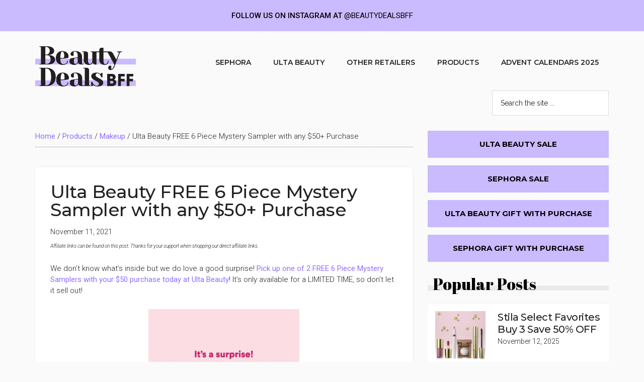

--- FILE ---
content_type: text/html; charset=UTF-8
request_url: https://beautydealsbff.com/ulta-beauty-free-6-piece-mystery-sampler-with-50-purchase/
body_size: 18906
content:
<!DOCTYPE html>
<html lang="en-US">
<head >
<meta charset="UTF-8" />
<meta name="viewport" content="width=device-width, initial-scale=1" />
<meta name='robots' content='index, follow, max-image-preview:large, max-snippet:-1, max-video-preview:-1' />
	<style>img:is([sizes="auto" i], [sizes^="auto," i]) { contain-intrinsic-size: 3000px 1500px }</style>
	
	<!-- This site is optimized with the Yoast SEO Premium plugin v20.7 (Yoast SEO v26.3) - https://yoast.com/wordpress/plugins/seo/ -->
	<title>Ulta Beauty FREE 6 Piece Mystery Sampler with any $50+ Purchase - Beauty Deals BFF</title>
	<meta name="description" content="We don&#039;t know what&#039;s inside but we do love a good surprise! Pick up one of 2 FREE 6 Piece Mystery Samplers with your $50 purchase today at Ulta Beauty!" />
	<link rel="canonical" href="https://beautydealsbff.com/ulta-beauty-free-6-piece-mystery-sampler-with-50-purchase/" />
	<meta property="og:locale" content="en_US" />
	<meta property="og:type" content="article" />
	<meta property="og:title" content="Ulta Beauty FREE 6 Piece Mystery Sampler with any $50+ Purchase" />
	<meta property="og:description" content="We don&#039;t know what&#039;s inside but we do love a good surprise! Pick up one of 2 FREE 6 Piece Mystery Samplers with your $50 purchase today at Ulta Beauty!" />
	<meta property="og:url" content="https://beautydealsbff.com/ulta-beauty-free-6-piece-mystery-sampler-with-50-purchase/" />
	<meta property="og:site_name" content="Beauty Deals BFF" />
	<meta property="article:publisher" content="https://www.facebook.com/beautydealsbff/" />
	<meta property="article:published_time" content="2021-11-11T11:47:10+00:00" />
	<meta property="article:modified_time" content="2021-11-16T11:34:56+00:00" />
	<meta property="og:image" content="https://beautydealsbff.com/wp-content/uploads/2021/11/Free-6-Piece-Mystery-Sampler-1-with-50-purchase.jpg" />
	<meta property="og:image:width" content="600" />
	<meta property="og:image:height" content="600" />
	<meta property="og:image:type" content="image/jpeg" />
	<meta name="author" content="Beauty Deals BFF" />
	<meta name="twitter:card" content="summary_large_image" />
	<meta name="twitter:creator" content="@beautydealsbff" />
	<meta name="twitter:site" content="@beautydealsbff" />
	<meta name="twitter:label1" content="Written by" />
	<meta name="twitter:data1" content="Beauty Deals BFF" />
	<meta name="twitter:label2" content="Est. reading time" />
	<meta name="twitter:data2" content="1 minute" />
	<script type="application/ld+json" class="yoast-schema-graph">{"@context":"https://schema.org","@graph":[{"@type":"Article","@id":"https://beautydealsbff.com/ulta-beauty-free-6-piece-mystery-sampler-with-50-purchase/#article","isPartOf":{"@id":"https://beautydealsbff.com/ulta-beauty-free-6-piece-mystery-sampler-with-50-purchase/"},"author":{"name":"Beauty Deals BFF","@id":"https://beautydealsbff.com/#/schema/person/8b64562f2e61aaace5d7a6a4e68f7fba"},"headline":"Ulta Beauty FREE 6 Piece Mystery Sampler with any $50+ Purchase","datePublished":"2021-11-11T11:47:10+00:00","dateModified":"2021-11-16T11:34:56+00:00","mainEntityOfPage":{"@id":"https://beautydealsbff.com/ulta-beauty-free-6-piece-mystery-sampler-with-50-purchase/"},"wordCount":152,"publisher":{"@id":"https://beautydealsbff.com/#organization"},"image":{"@id":"https://beautydealsbff.com/ulta-beauty-free-6-piece-mystery-sampler-with-50-purchase/#primaryimage"},"thumbnailUrl":"https://beautydealsbff.com/wp-content/uploads/2021/11/Free-6-Piece-Mystery-Sampler-1-with-50-purchase.jpg","keywords":["gift with purchase"],"articleSection":["Makeup","Miscellaneous","Skincare","Ulta Beauty"],"inLanguage":"en-US"},{"@type":"WebPage","@id":"https://beautydealsbff.com/ulta-beauty-free-6-piece-mystery-sampler-with-50-purchase/","url":"https://beautydealsbff.com/ulta-beauty-free-6-piece-mystery-sampler-with-50-purchase/","name":"Ulta Beauty FREE 6 Piece Mystery Sampler with any $50+ Purchase - Beauty Deals BFF","isPartOf":{"@id":"https://beautydealsbff.com/#website"},"primaryImageOfPage":{"@id":"https://beautydealsbff.com/ulta-beauty-free-6-piece-mystery-sampler-with-50-purchase/#primaryimage"},"image":{"@id":"https://beautydealsbff.com/ulta-beauty-free-6-piece-mystery-sampler-with-50-purchase/#primaryimage"},"thumbnailUrl":"https://beautydealsbff.com/wp-content/uploads/2021/11/Free-6-Piece-Mystery-Sampler-1-with-50-purchase.jpg","datePublished":"2021-11-11T11:47:10+00:00","dateModified":"2021-11-16T11:34:56+00:00","description":"We don't know what's inside but we do love a good surprise! Pick up one of 2 FREE 6 Piece Mystery Samplers with your $50 purchase today at Ulta Beauty!","breadcrumb":{"@id":"https://beautydealsbff.com/ulta-beauty-free-6-piece-mystery-sampler-with-50-purchase/#breadcrumb"},"inLanguage":"en-US","potentialAction":[{"@type":"ReadAction","target":["https://beautydealsbff.com/ulta-beauty-free-6-piece-mystery-sampler-with-50-purchase/"]}]},{"@type":"ImageObject","inLanguage":"en-US","@id":"https://beautydealsbff.com/ulta-beauty-free-6-piece-mystery-sampler-with-50-purchase/#primaryimage","url":"https://beautydealsbff.com/wp-content/uploads/2021/11/Free-6-Piece-Mystery-Sampler-1-with-50-purchase.jpg","contentUrl":"https://beautydealsbff.com/wp-content/uploads/2021/11/Free-6-Piece-Mystery-Sampler-1-with-50-purchase.jpg","width":600,"height":600,"caption":"Free 6 Piece Mystery Sampler with $50 purchase"},{"@type":"BreadcrumbList","@id":"https://beautydealsbff.com/ulta-beauty-free-6-piece-mystery-sampler-with-50-purchase/#breadcrumb","itemListElement":[{"@type":"ListItem","position":1,"name":"Home","item":"https://beautydealsbff.com/"},{"@type":"ListItem","position":2,"name":"Products","item":"https://beautydealsbff.com/deals/products/"},{"@type":"ListItem","position":3,"name":"Makeup","item":"https://beautydealsbff.com/deals/products/makeup/"},{"@type":"ListItem","position":4,"name":"Ulta Beauty FREE 6 Piece Mystery Sampler with any $50+ Purchase"}]},{"@type":"WebSite","@id":"https://beautydealsbff.com/#website","url":"https://beautydealsbff.com/","name":"Beauty Deals BFF","description":"","publisher":{"@id":"https://beautydealsbff.com/#organization"},"potentialAction":[{"@type":"SearchAction","target":{"@type":"EntryPoint","urlTemplate":"https://beautydealsbff.com/?s={search_term_string}"},"query-input":{"@type":"PropertyValueSpecification","valueRequired":true,"valueName":"search_term_string"}}],"inLanguage":"en-US"},{"@type":"Organization","@id":"https://beautydealsbff.com/#organization","name":"Beauty Deals BFF","url":"https://beautydealsbff.com/","logo":{"@type":"ImageObject","inLanguage":"en-US","@id":"https://beautydealsbff.com/#/schema/logo/image/","url":"https://beautydealsbff.com/wp-content/uploads/2021/02/cropped-BeautyDealsBFFLogoRGB.png","contentUrl":"https://beautydealsbff.com/wp-content/uploads/2021/02/cropped-BeautyDealsBFFLogoRGB.png","width":1180,"height":518,"caption":"Beauty Deals BFF"},"image":{"@id":"https://beautydealsbff.com/#/schema/logo/image/"},"sameAs":["https://www.facebook.com/beautydealsbff/","https://x.com/beautydealsbff","https://www.instagram.com/beautydealsbff/"]},{"@type":"Person","@id":"https://beautydealsbff.com/#/schema/person/8b64562f2e61aaace5d7a6a4e68f7fba","name":"Beauty Deals BFF","image":{"@type":"ImageObject","inLanguage":"en-US","@id":"https://beautydealsbff.com/#/schema/person/image/","url":"https://secure.gravatar.com/avatar/ed2cdf4053febc1025a278852e6786711505c6a5e4b40d609b150bae04e6a2a5?s=96&d=mm&r=g","contentUrl":"https://secure.gravatar.com/avatar/ed2cdf4053febc1025a278852e6786711505c6a5e4b40d609b150bae04e6a2a5?s=96&d=mm&r=g","caption":"Beauty Deals BFF"},"sameAs":["http://beautydealsbff.wpengine.com"]}]}</script>
	<!-- / Yoast SEO Premium plugin. -->


<link rel='dns-prefetch' href='//fonts.googleapis.com' />
<link rel="alternate" type="application/rss+xml" title="Beauty Deals BFF &raquo; Feed" href="https://beautydealsbff.com/feed/" />
<link rel="alternate" type="application/rss+xml" title="Beauty Deals BFF &raquo; Comments Feed" href="https://beautydealsbff.com/comments/feed/" />
<script>
window._wpemojiSettings = {"baseUrl":"https:\/\/s.w.org\/images\/core\/emoji\/16.0.1\/72x72\/","ext":".png","svgUrl":"https:\/\/s.w.org\/images\/core\/emoji\/16.0.1\/svg\/","svgExt":".svg","source":{"concatemoji":"https:\/\/beautydealsbff.com\/wp-includes\/js\/wp-emoji-release.min.js?ver=6.8.3"}};
/*! This file is auto-generated */
!function(s,n){var o,i,e;function c(e){try{var t={supportTests:e,timestamp:(new Date).valueOf()};sessionStorage.setItem(o,JSON.stringify(t))}catch(e){}}function p(e,t,n){e.clearRect(0,0,e.canvas.width,e.canvas.height),e.fillText(t,0,0);var t=new Uint32Array(e.getImageData(0,0,e.canvas.width,e.canvas.height).data),a=(e.clearRect(0,0,e.canvas.width,e.canvas.height),e.fillText(n,0,0),new Uint32Array(e.getImageData(0,0,e.canvas.width,e.canvas.height).data));return t.every(function(e,t){return e===a[t]})}function u(e,t){e.clearRect(0,0,e.canvas.width,e.canvas.height),e.fillText(t,0,0);for(var n=e.getImageData(16,16,1,1),a=0;a<n.data.length;a++)if(0!==n.data[a])return!1;return!0}function f(e,t,n,a){switch(t){case"flag":return n(e,"\ud83c\udff3\ufe0f\u200d\u26a7\ufe0f","\ud83c\udff3\ufe0f\u200b\u26a7\ufe0f")?!1:!n(e,"\ud83c\udde8\ud83c\uddf6","\ud83c\udde8\u200b\ud83c\uddf6")&&!n(e,"\ud83c\udff4\udb40\udc67\udb40\udc62\udb40\udc65\udb40\udc6e\udb40\udc67\udb40\udc7f","\ud83c\udff4\u200b\udb40\udc67\u200b\udb40\udc62\u200b\udb40\udc65\u200b\udb40\udc6e\u200b\udb40\udc67\u200b\udb40\udc7f");case"emoji":return!a(e,"\ud83e\udedf")}return!1}function g(e,t,n,a){var r="undefined"!=typeof WorkerGlobalScope&&self instanceof WorkerGlobalScope?new OffscreenCanvas(300,150):s.createElement("canvas"),o=r.getContext("2d",{willReadFrequently:!0}),i=(o.textBaseline="top",o.font="600 32px Arial",{});return e.forEach(function(e){i[e]=t(o,e,n,a)}),i}function t(e){var t=s.createElement("script");t.src=e,t.defer=!0,s.head.appendChild(t)}"undefined"!=typeof Promise&&(o="wpEmojiSettingsSupports",i=["flag","emoji"],n.supports={everything:!0,everythingExceptFlag:!0},e=new Promise(function(e){s.addEventListener("DOMContentLoaded",e,{once:!0})}),new Promise(function(t){var n=function(){try{var e=JSON.parse(sessionStorage.getItem(o));if("object"==typeof e&&"number"==typeof e.timestamp&&(new Date).valueOf()<e.timestamp+604800&&"object"==typeof e.supportTests)return e.supportTests}catch(e){}return null}();if(!n){if("undefined"!=typeof Worker&&"undefined"!=typeof OffscreenCanvas&&"undefined"!=typeof URL&&URL.createObjectURL&&"undefined"!=typeof Blob)try{var e="postMessage("+g.toString()+"("+[JSON.stringify(i),f.toString(),p.toString(),u.toString()].join(",")+"));",a=new Blob([e],{type:"text/javascript"}),r=new Worker(URL.createObjectURL(a),{name:"wpTestEmojiSupports"});return void(r.onmessage=function(e){c(n=e.data),r.terminate(),t(n)})}catch(e){}c(n=g(i,f,p,u))}t(n)}).then(function(e){for(var t in e)n.supports[t]=e[t],n.supports.everything=n.supports.everything&&n.supports[t],"flag"!==t&&(n.supports.everythingExceptFlag=n.supports.everythingExceptFlag&&n.supports[t]);n.supports.everythingExceptFlag=n.supports.everythingExceptFlag&&!n.supports.flag,n.DOMReady=!1,n.readyCallback=function(){n.DOMReady=!0}}).then(function(){return e}).then(function(){var e;n.supports.everything||(n.readyCallback(),(e=n.source||{}).concatemoji?t(e.concatemoji):e.wpemoji&&e.twemoji&&(t(e.twemoji),t(e.wpemoji)))}))}((window,document),window._wpemojiSettings);
</script>
<link rel='stylesheet' id='genesis-blocks-style-css-css' href='https://beautydealsbff.com/wp-content/plugins/genesis-blocks/dist/style-blocks.build.css?ver=1692808483' media='all' />
<link rel='stylesheet' id='magazine-pro-css' href='https://beautydealsbff.com/wp-content/themes/magazine-pro/style.css?ver=3.7.0' media='all' />
<style id='magazine-pro-inline-css'>


		button:focus,
		button:hover,
		input[type="button"]:focus,
		input[type="button"]:hover,
		input[type="reset"]:focus,
		input[type="reset"]:hover,
		input[type="submit"]:focus,
		input[type="submit"]:hover,
		.archive-pagination li a:focus,
		.archive-pagination li a:hover,
		.archive-pagination li.active a,
		.button:focus,
		.button:hover,
		.entry-content .button:focus,
		.entry-content .button:hover,
		.sidebar .tagcloud a:focus,
		.sidebar .tagcloud a:hover,
		.sidebar .widget a.button:focus,
		.sidebar .widget a.button:hover,
		.site-container div.wpforms-container-full .wpforms-form input[type="submit"]:focus,
		.site-container div.wpforms-container-full .wpforms-form input[type="submit"]:hover,
		.site-container div.wpforms-container-full .wpforms-form button[type="submit"]:focus,
		.site-container div.wpforms-container-full .wpforms-form button[type="submit"]:hover,
		.widget-area .enews-widget input[type="submit"] {
			background-color: #000000;
			color: #ffffff;
		}

		

		a,
		.entry-title a:focus,
		.entry-title a:hover,
		.nav-secondary .genesis-nav-menu a:focus,
		.nav-secondary .genesis-nav-menu a:hover,
		.nav-secondary .genesis-nav-menu .current-menu-item > a,
		.nav-secondary .genesis-nav-menu .sub-menu .current-menu-item > a:focus,
		.nav-secondary .genesis-nav-menu .sub-menu .current-menu-item > a:hover {
			color: #9170ff;
		}
		
		.custom-logo-link,
		.wp-custom-logo .title-area {
			max-width: 200px;
		}

		.wp-custom-logo .header-widget-area {
			max-width: calc(99% - 200px);
		}
		
</style>
<style id='wp-emoji-styles-inline-css'>

	img.wp-smiley, img.emoji {
		display: inline !important;
		border: none !important;
		box-shadow: none !important;
		height: 1em !important;
		width: 1em !important;
		margin: 0 0.07em !important;
		vertical-align: -0.1em !important;
		background: none !important;
		padding: 0 !important;
	}
</style>
<link rel='stylesheet' id='wp-block-library-css' href='https://beautydealsbff.com/wp-includes/css/dist/block-library/style.min.css?ver=6.8.3' media='all' />
<style id='classic-theme-styles-inline-css'>
/*! This file is auto-generated */
.wp-block-button__link{color:#fff;background-color:#32373c;border-radius:9999px;box-shadow:none;text-decoration:none;padding:calc(.667em + 2px) calc(1.333em + 2px);font-size:1.125em}.wp-block-file__button{background:#32373c;color:#fff;text-decoration:none}
</style>
<link rel='stylesheet' id='wp-components-css' href='https://beautydealsbff.com/wp-includes/css/dist/components/style.min.css?ver=6.8.3' media='all' />
<link rel='stylesheet' id='wp-preferences-css' href='https://beautydealsbff.com/wp-includes/css/dist/preferences/style.min.css?ver=6.8.3' media='all' />
<link rel='stylesheet' id='wp-block-editor-css' href='https://beautydealsbff.com/wp-includes/css/dist/block-editor/style.min.css?ver=6.8.3' media='all' />
<link rel='stylesheet' id='wp-reusable-blocks-css' href='https://beautydealsbff.com/wp-includes/css/dist/reusable-blocks/style.min.css?ver=6.8.3' media='all' />
<link rel='stylesheet' id='wp-patterns-css' href='https://beautydealsbff.com/wp-includes/css/dist/patterns/style.min.css?ver=6.8.3' media='all' />
<link rel='stylesheet' id='wp-editor-css' href='https://beautydealsbff.com/wp-includes/css/dist/editor/style.min.css?ver=6.8.3' media='all' />
<link rel='stylesheet' id='bicb-carousel-style-css' href='https://beautydealsbff.com/wp-content/plugins/b-carousel-block/dist/style.css?ver=1.0.1' media='all' />
<link rel='stylesheet' id='wpzoom-social-icons-block-style-css' href='https://beautydealsbff.com/wp-content/plugins/social-icons-widget-by-wpzoom/block/dist/style-wpzoom-social-icons.css?ver=4.2.11' media='all' />
<style id='global-styles-inline-css'>
:root{--wp--preset--aspect-ratio--square: 1;--wp--preset--aspect-ratio--4-3: 4/3;--wp--preset--aspect-ratio--3-4: 3/4;--wp--preset--aspect-ratio--3-2: 3/2;--wp--preset--aspect-ratio--2-3: 2/3;--wp--preset--aspect-ratio--16-9: 16/9;--wp--preset--aspect-ratio--9-16: 9/16;--wp--preset--color--black: #000000;--wp--preset--color--cyan-bluish-gray: #abb8c3;--wp--preset--color--white: #ffffff;--wp--preset--color--pale-pink: #f78da7;--wp--preset--color--vivid-red: #cf2e2e;--wp--preset--color--luminous-vivid-orange: #ff6900;--wp--preset--color--luminous-vivid-amber: #fcb900;--wp--preset--color--light-green-cyan: #7bdcb5;--wp--preset--color--vivid-green-cyan: #00d084;--wp--preset--color--pale-cyan-blue: #8ed1fc;--wp--preset--color--vivid-cyan-blue: #0693e3;--wp--preset--color--vivid-purple: #9b51e0;--wp--preset--color--theme-primary: #9170ff;--wp--preset--color--theme-secondary: #000000;--wp--preset--gradient--vivid-cyan-blue-to-vivid-purple: linear-gradient(135deg,rgba(6,147,227,1) 0%,rgb(155,81,224) 100%);--wp--preset--gradient--light-green-cyan-to-vivid-green-cyan: linear-gradient(135deg,rgb(122,220,180) 0%,rgb(0,208,130) 100%);--wp--preset--gradient--luminous-vivid-amber-to-luminous-vivid-orange: linear-gradient(135deg,rgba(252,185,0,1) 0%,rgba(255,105,0,1) 100%);--wp--preset--gradient--luminous-vivid-orange-to-vivid-red: linear-gradient(135deg,rgba(255,105,0,1) 0%,rgb(207,46,46) 100%);--wp--preset--gradient--very-light-gray-to-cyan-bluish-gray: linear-gradient(135deg,rgb(238,238,238) 0%,rgb(169,184,195) 100%);--wp--preset--gradient--cool-to-warm-spectrum: linear-gradient(135deg,rgb(74,234,220) 0%,rgb(151,120,209) 20%,rgb(207,42,186) 40%,rgb(238,44,130) 60%,rgb(251,105,98) 80%,rgb(254,248,76) 100%);--wp--preset--gradient--blush-light-purple: linear-gradient(135deg,rgb(255,206,236) 0%,rgb(152,150,240) 100%);--wp--preset--gradient--blush-bordeaux: linear-gradient(135deg,rgb(254,205,165) 0%,rgb(254,45,45) 50%,rgb(107,0,62) 100%);--wp--preset--gradient--luminous-dusk: linear-gradient(135deg,rgb(255,203,112) 0%,rgb(199,81,192) 50%,rgb(65,88,208) 100%);--wp--preset--gradient--pale-ocean: linear-gradient(135deg,rgb(255,245,203) 0%,rgb(182,227,212) 50%,rgb(51,167,181) 100%);--wp--preset--gradient--electric-grass: linear-gradient(135deg,rgb(202,248,128) 0%,rgb(113,206,126) 100%);--wp--preset--gradient--midnight: linear-gradient(135deg,rgb(2,3,129) 0%,rgb(40,116,252) 100%);--wp--preset--font-size--small: 12px;--wp--preset--font-size--medium: 20px;--wp--preset--font-size--large: 20px;--wp--preset--font-size--x-large: 42px;--wp--preset--font-size--normal: 16px;--wp--preset--font-size--larger: 24px;--wp--preset--spacing--20: 0.44rem;--wp--preset--spacing--30: 0.67rem;--wp--preset--spacing--40: 1rem;--wp--preset--spacing--50: 1.5rem;--wp--preset--spacing--60: 2.25rem;--wp--preset--spacing--70: 3.38rem;--wp--preset--spacing--80: 5.06rem;--wp--preset--shadow--natural: 6px 6px 9px rgba(0, 0, 0, 0.2);--wp--preset--shadow--deep: 12px 12px 50px rgba(0, 0, 0, 0.4);--wp--preset--shadow--sharp: 6px 6px 0px rgba(0, 0, 0, 0.2);--wp--preset--shadow--outlined: 6px 6px 0px -3px rgba(255, 255, 255, 1), 6px 6px rgba(0, 0, 0, 1);--wp--preset--shadow--crisp: 6px 6px 0px rgba(0, 0, 0, 1);}:where(.is-layout-flex){gap: 0.5em;}:where(.is-layout-grid){gap: 0.5em;}body .is-layout-flex{display: flex;}.is-layout-flex{flex-wrap: wrap;align-items: center;}.is-layout-flex > :is(*, div){margin: 0;}body .is-layout-grid{display: grid;}.is-layout-grid > :is(*, div){margin: 0;}:where(.wp-block-columns.is-layout-flex){gap: 2em;}:where(.wp-block-columns.is-layout-grid){gap: 2em;}:where(.wp-block-post-template.is-layout-flex){gap: 1.25em;}:where(.wp-block-post-template.is-layout-grid){gap: 1.25em;}.has-black-color{color: var(--wp--preset--color--black) !important;}.has-cyan-bluish-gray-color{color: var(--wp--preset--color--cyan-bluish-gray) !important;}.has-white-color{color: var(--wp--preset--color--white) !important;}.has-pale-pink-color{color: var(--wp--preset--color--pale-pink) !important;}.has-vivid-red-color{color: var(--wp--preset--color--vivid-red) !important;}.has-luminous-vivid-orange-color{color: var(--wp--preset--color--luminous-vivid-orange) !important;}.has-luminous-vivid-amber-color{color: var(--wp--preset--color--luminous-vivid-amber) !important;}.has-light-green-cyan-color{color: var(--wp--preset--color--light-green-cyan) !important;}.has-vivid-green-cyan-color{color: var(--wp--preset--color--vivid-green-cyan) !important;}.has-pale-cyan-blue-color{color: var(--wp--preset--color--pale-cyan-blue) !important;}.has-vivid-cyan-blue-color{color: var(--wp--preset--color--vivid-cyan-blue) !important;}.has-vivid-purple-color{color: var(--wp--preset--color--vivid-purple) !important;}.has-black-background-color{background-color: var(--wp--preset--color--black) !important;}.has-cyan-bluish-gray-background-color{background-color: var(--wp--preset--color--cyan-bluish-gray) !important;}.has-white-background-color{background-color: var(--wp--preset--color--white) !important;}.has-pale-pink-background-color{background-color: var(--wp--preset--color--pale-pink) !important;}.has-vivid-red-background-color{background-color: var(--wp--preset--color--vivid-red) !important;}.has-luminous-vivid-orange-background-color{background-color: var(--wp--preset--color--luminous-vivid-orange) !important;}.has-luminous-vivid-amber-background-color{background-color: var(--wp--preset--color--luminous-vivid-amber) !important;}.has-light-green-cyan-background-color{background-color: var(--wp--preset--color--light-green-cyan) !important;}.has-vivid-green-cyan-background-color{background-color: var(--wp--preset--color--vivid-green-cyan) !important;}.has-pale-cyan-blue-background-color{background-color: var(--wp--preset--color--pale-cyan-blue) !important;}.has-vivid-cyan-blue-background-color{background-color: var(--wp--preset--color--vivid-cyan-blue) !important;}.has-vivid-purple-background-color{background-color: var(--wp--preset--color--vivid-purple) !important;}.has-black-border-color{border-color: var(--wp--preset--color--black) !important;}.has-cyan-bluish-gray-border-color{border-color: var(--wp--preset--color--cyan-bluish-gray) !important;}.has-white-border-color{border-color: var(--wp--preset--color--white) !important;}.has-pale-pink-border-color{border-color: var(--wp--preset--color--pale-pink) !important;}.has-vivid-red-border-color{border-color: var(--wp--preset--color--vivid-red) !important;}.has-luminous-vivid-orange-border-color{border-color: var(--wp--preset--color--luminous-vivid-orange) !important;}.has-luminous-vivid-amber-border-color{border-color: var(--wp--preset--color--luminous-vivid-amber) !important;}.has-light-green-cyan-border-color{border-color: var(--wp--preset--color--light-green-cyan) !important;}.has-vivid-green-cyan-border-color{border-color: var(--wp--preset--color--vivid-green-cyan) !important;}.has-pale-cyan-blue-border-color{border-color: var(--wp--preset--color--pale-cyan-blue) !important;}.has-vivid-cyan-blue-border-color{border-color: var(--wp--preset--color--vivid-cyan-blue) !important;}.has-vivid-purple-border-color{border-color: var(--wp--preset--color--vivid-purple) !important;}.has-vivid-cyan-blue-to-vivid-purple-gradient-background{background: var(--wp--preset--gradient--vivid-cyan-blue-to-vivid-purple) !important;}.has-light-green-cyan-to-vivid-green-cyan-gradient-background{background: var(--wp--preset--gradient--light-green-cyan-to-vivid-green-cyan) !important;}.has-luminous-vivid-amber-to-luminous-vivid-orange-gradient-background{background: var(--wp--preset--gradient--luminous-vivid-amber-to-luminous-vivid-orange) !important;}.has-luminous-vivid-orange-to-vivid-red-gradient-background{background: var(--wp--preset--gradient--luminous-vivid-orange-to-vivid-red) !important;}.has-very-light-gray-to-cyan-bluish-gray-gradient-background{background: var(--wp--preset--gradient--very-light-gray-to-cyan-bluish-gray) !important;}.has-cool-to-warm-spectrum-gradient-background{background: var(--wp--preset--gradient--cool-to-warm-spectrum) !important;}.has-blush-light-purple-gradient-background{background: var(--wp--preset--gradient--blush-light-purple) !important;}.has-blush-bordeaux-gradient-background{background: var(--wp--preset--gradient--blush-bordeaux) !important;}.has-luminous-dusk-gradient-background{background: var(--wp--preset--gradient--luminous-dusk) !important;}.has-pale-ocean-gradient-background{background: var(--wp--preset--gradient--pale-ocean) !important;}.has-electric-grass-gradient-background{background: var(--wp--preset--gradient--electric-grass) !important;}.has-midnight-gradient-background{background: var(--wp--preset--gradient--midnight) !important;}.has-small-font-size{font-size: var(--wp--preset--font-size--small) !important;}.has-medium-font-size{font-size: var(--wp--preset--font-size--medium) !important;}.has-large-font-size{font-size: var(--wp--preset--font-size--large) !important;}.has-x-large-font-size{font-size: var(--wp--preset--font-size--x-large) !important;}
:where(.wp-block-post-template.is-layout-flex){gap: 1.25em;}:where(.wp-block-post-template.is-layout-grid){gap: 1.25em;}
:where(.wp-block-columns.is-layout-flex){gap: 2em;}:where(.wp-block-columns.is-layout-grid){gap: 2em;}
:root :where(.wp-block-pullquote){font-size: 1.5em;line-height: 1.6;}
</style>
<link rel='stylesheet' id='copy-the-code-css' href='https://beautydealsbff.com/wp-content/plugins/copy-the-code/assets/css/copy-the-code.css?ver=2.6.5' media='all' />
<link rel='stylesheet' id='njt-nofi-css' href='https://beautydealsbff.com/wp-content/plugins/notibar/assets/frontend/css/notibar.css?ver=2.0' media='all' />
<link rel='stylesheet' id='dashicons-css' href='https://beautydealsbff.com/wp-includes/css/dashicons.min.css?ver=6.8.3' media='all' />
<link rel='stylesheet' id='magazine-pro-fonts-css' href='https://fonts.googleapis.com/css?family=Roboto%3A300%2C400%7CRaleway%3A400%2C500%2C900&#038;ver=3.7.0' media='all' />
<link rel='stylesheet' id='magazine-pro-gutenberg-css' href='https://beautydealsbff.com/wp-content/themes/magazine-pro/lib/gutenberg/front-end.css?ver=3.7.0' media='all' />
<style id='magazine-pro-gutenberg-inline-css'>
.gb-block-post-grid .gb-block-post-grid-more-link:hover,
.gb-block-post-grid header .gb-block-post-grid-title a:hover {
	color: #9170ff;
}

.button-more-link.gb-block-post-grid .gb-block-post-grid-more-link:hover,
.gb-block-post-grid .is-grid .gb-block-post-grid-image a .gb-block-post-grid-date,
.site-container .wp-block-button .wp-block-button__link {
	background-color: #000000;
	color: #ffffff;
}

.button-more-link.gb-block-post-grid .gb-block-post-grid-more-link:hover,
.wp-block-button .wp-block-button__link:not(.has-background),
.wp-block-button .wp-block-button__link:not(.has-background):focus,
.wp-block-button .wp-block-button__link:not(.has-background):hover {
	color: #ffffff;
}

.site-container .wp-block-button.is-style-outline .wp-block-button__link {
	color: #000000;
}

.site-container .wp-block-button.is-style-outline .wp-block-button__link:focus,
.site-container .wp-block-button.is-style-outline .wp-block-button__link:hover {
	color: #232323;
}

.site-container .wp-block-pullquote.is-style-solid-color {
	background-color: #000000;
}		.site-container .has-small-font-size {
			font-size: 12px;
		}		.site-container .has-normal-font-size {
			font-size: 16px;
		}		.site-container .has-large-font-size {
			font-size: 20px;
		}		.site-container .has-larger-font-size {
			font-size: 24px;
		}		.site-container .has-theme-primary-color,
		.site-container .wp-block-button .wp-block-button__link.has-theme-primary-color,
		.site-container .wp-block-button.is-style-outline .wp-block-button__link.has-theme-primary-color {
			color: #9170ff;
		}
		.site-container .has-theme-primary-background-color,
		.site-container .wp-block-button .wp-block-button__link.has-theme-primary-background-color,
		.site-container .wp-block-pullquote.is-style-solid-color.has-theme-primary-background-color {
			background-color: #9170ff;
		}		.site-container .has-theme-secondary-color,
		.site-container .wp-block-button .wp-block-button__link.has-theme-secondary-color,
		.site-container .wp-block-button.is-style-outline .wp-block-button__link.has-theme-secondary-color {
			color: #000000;
		}
		.site-container .has-theme-secondary-background-color,
		.site-container .wp-block-button .wp-block-button__link.has-theme-secondary-background-color,
		.site-container .wp-block-pullquote.is-style-solid-color.has-theme-secondary-background-color {
			background-color: #000000;
		}
</style>
<link rel='stylesheet' id='wpzoom-social-icons-socicon-css' href='https://beautydealsbff.com/wp-content/plugins/social-icons-widget-by-wpzoom/assets/css/wpzoom-socicon.css?ver=1680277328' media='all' />
<link rel='stylesheet' id='wpzoom-social-icons-genericons-css' href='https://beautydealsbff.com/wp-content/plugins/social-icons-widget-by-wpzoom/assets/css/genericons.css?ver=1680277328' media='all' />
<link rel='stylesheet' id='wpzoom-social-icons-academicons-css' href='https://beautydealsbff.com/wp-content/plugins/social-icons-widget-by-wpzoom/assets/css/academicons.min.css?ver=1680277328' media='all' />
<link rel='stylesheet' id='wpzoom-social-icons-font-awesome-3-css' href='https://beautydealsbff.com/wp-content/plugins/social-icons-widget-by-wpzoom/assets/css/font-awesome-3.min.css?ver=1680277328' media='all' />
<link rel='stylesheet' id='wpzoom-social-icons-styles-css' href='https://beautydealsbff.com/wp-content/plugins/social-icons-widget-by-wpzoom/assets/css/wpzoom-social-icons-styles.css?ver=1680277328' media='all' />
<link rel='preload' as='font'  id='wpzoom-social-icons-font-academicons-woff2-css' href='https://beautydealsbff.com/wp-content/plugins/social-icons-widget-by-wpzoom/assets/font/academicons.woff2?v=1.9.2' type='font/woff2' crossorigin />
<link rel='preload' as='font'  id='wpzoom-social-icons-font-fontawesome-3-woff2-css' href='https://beautydealsbff.com/wp-content/plugins/social-icons-widget-by-wpzoom/assets/font/fontawesome-webfont.woff2?v=4.7.0' type='font/woff2' crossorigin />
<link rel='preload' as='font'  id='wpzoom-social-icons-font-genericons-woff-css' href='https://beautydealsbff.com/wp-content/plugins/social-icons-widget-by-wpzoom/assets/font/Genericons.woff' type='font/woff' crossorigin />
<link rel='preload' as='font'  id='wpzoom-social-icons-font-socicon-woff2-css' href='https://beautydealsbff.com/wp-content/plugins/social-icons-widget-by-wpzoom/assets/font/socicon.woff2?v=4.2.11' type='font/woff2' crossorigin />
<script src="https://beautydealsbff.com/wp-includes/js/dist/vendor/react.min.js?ver=18.3.1.1" id="react-js"></script>
<script src="https://beautydealsbff.com/wp-includes/js/dist/vendor/react-dom.min.js?ver=18.3.1.1" id="react-dom-js"></script>
<script src="https://beautydealsbff.com/wp-includes/js/dist/escape-html.min.js?ver=6561a406d2d232a6fbd2" id="wp-escape-html-js"></script>
<script src="https://beautydealsbff.com/wp-includes/js/dist/element.min.js?ver=a4eeeadd23c0d7ab1d2d" id="wp-element-js"></script>
<script src="https://beautydealsbff.com/wp-content/plugins/b-carousel-block/assets/js/swiper.min.js?ver=8.1.4" id="swiperJS-js"></script>
<script src="https://beautydealsbff.com/wp-content/plugins/b-carousel-block/dist/script.js?ver=1.0.1" id="bicb-carousel-script-js"></script>
<script src="https://beautydealsbff.com/wp-includes/js/jquery/jquery.min.js?ver=3.7.1" id="jquery-core-js"></script>
<script src="https://beautydealsbff.com/wp-includes/js/jquery/jquery-migrate.min.js?ver=3.4.1" id="jquery-migrate-js"></script>
<link rel="https://api.w.org/" href="https://beautydealsbff.com/wp-json/" /><link rel="alternate" title="JSON" type="application/json" href="https://beautydealsbff.com/wp-json/wp/v2/posts/13017" /><link rel="EditURI" type="application/rsd+xml" title="RSD" href="https://beautydealsbff.com/xmlrpc.php?rsd" />
<link rel='shortlink' href='https://beautydealsbff.com/?p=13017' />
<link rel="alternate" title="oEmbed (JSON)" type="application/json+oembed" href="https://beautydealsbff.com/wp-json/oembed/1.0/embed?url=https%3A%2F%2Fbeautydealsbff.com%2Fulta-beauty-free-6-piece-mystery-sampler-with-50-purchase%2F" />
<link rel="alternate" title="oEmbed (XML)" type="text/xml+oembed" href="https://beautydealsbff.com/wp-json/oembed/1.0/embed?url=https%3A%2F%2Fbeautydealsbff.com%2Fulta-beauty-free-6-piece-mystery-sampler-with-50-purchase%2F&#038;format=xml" />
<!-- Google Tag Manager -->
<script>(function(w,d,s,l,i){w[l]=w[l]||[];w[l].push({'gtm.start':
new Date().getTime(),event:'gtm.js'});var f=d.getElementsByTagName(s)[0],
j=d.createElement(s),dl=l!='dataLayer'?'&l='+l:'';j.async=true;j.src=
'https://www.googletagmanager.com/gtm.js?id='+i+dl;f.parentNode.insertBefore(j,f);
})(window,document,'script','dataLayer','GTM-WCZB49H');</script>
<!-- End Google Tag Manager -->
<meta name="google-site-verification" content="XYLsFaEhrvqn26qu3D493HkuEhcfm59KIgaO_SJr5H4" />
<script type="text/javascript">//<![CDATA[
  function external_links_in_new_windows_loop() {
    if (!document.links) {
      document.links = document.getElementsByTagName('a');
    }
    var change_link = false;
    var force = '';
    var ignore = '';

    for (var t=0; t<document.links.length; t++) {
      var all_links = document.links[t];
      change_link = false;
      
      if(document.links[t].hasAttribute('onClick') == false) {
        // forced if the address starts with http (or also https), but does not link to the current domain
        if(all_links.href.search(/^http/) != -1 && all_links.href.search('beautydealsbff.com') == -1 && all_links.href.search(/^#/) == -1) {
          // console.log('Changed ' + all_links.href);
          change_link = true;
        }
          
        if(force != '' && all_links.href.search(force) != -1) {
          // forced
          // console.log('force ' + all_links.href);
          change_link = true;
        }
        
        if(ignore != '' && all_links.href.search(ignore) != -1) {
          // console.log('ignore ' + all_links.href);
          // ignored
          change_link = false;
        }

        if(change_link == true) {
          // console.log('Changed ' + all_links.href);
          document.links[t].setAttribute('onClick', 'javascript:window.open(\'' + all_links.href.replace(/'/g, '') + '\', \'_blank\', \'noopener\'); return false;');
          document.links[t].removeAttribute('target');
        }
      }
    }
  }
  
  // Load
  function external_links_in_new_windows_load(func)
  {  
    var oldonload = window.onload;
    if (typeof window.onload != 'function'){
      window.onload = func;
    } else {
      window.onload = function(){
        oldonload();
        func();
      }
    }
  }

  external_links_in_new_windows_load(external_links_in_new_windows_loop);
  //]]></script>

		<script>
			document.documentElement.className = document.documentElement.className.replace( 'no-js', 'js' );
		</script>
				<style>
			.no-js img.lazyload { display: none; }
			figure.wp-block-image img.lazyloading { min-width: 150px; }
							.lazyload, .lazyloading { opacity: 0; }
				.lazyloaded {
					opacity: 1;
					transition: opacity 400ms;
					transition-delay: 0ms;
				}
					</style>
		<link rel="preconnect" href="https://fonts.gstatic.com">
<link href="https://fonts.googleapis.com/css2?family=Abril+Fatface&family=Montserrat:wght@400;500;600;700&family=Roboto:ital,wght@0,300;0,500;0,700;1,300;1,500;1,700&display=swap" rel="stylesheet">
<script async data-community-embed-id="9562a00f-deb5-4027-a4f6-25620017523e" src="https://mgu-embed.community.com/embed.js"></script><link rel="icon" href="https://beautydealsbff.com/wp-content/uploads/2023/11/cropped-cropped-favicon-purple-32x32.jpg" sizes="32x32" />
<link rel="icon" href="https://beautydealsbff.com/wp-content/uploads/2023/11/cropped-cropped-favicon-purple-192x192.jpg" sizes="192x192" />
<link rel="apple-touch-icon" href="https://beautydealsbff.com/wp-content/uploads/2023/11/cropped-cropped-favicon-purple-180x180.jpg" />
<meta name="msapplication-TileImage" content="https://beautydealsbff.com/wp-content/uploads/2023/11/cropped-cropped-favicon-purple-270x270.jpg" />
		<style id="wp-custom-css">
			/* GLOBAL *************************/
body
{
	font-size: 15px;
	line-height: 1.5;
	background-color: #fafafa;
}
.site-inner
{
	padding-top: 0;
}
.site-header .wrap
{
	border: 0;
}
h1, h2, h3, h4, h5, h6
{
	font-family: 'Montserrat', Helvetica, Arial, sans-serif;
	letter-spacing: -.5px;
}
h1
{
	font-size: 1.5rem;
	line-height: 1.5;
}
input, select, textarea
{
	font-family: 'Montserrat', Helvetica, Arial, sans-serif;
	font-weight: 400;
	border-color: #ddd;
}
button, input[type="button"], input[type="reset"], input[type="submit"], .button, .entry-content .button, .sidebar button, .sidebar input[type="button"], .sidebar input[type="reset"], .sidebar input[type="submit"], .sidebar .widget a.button, .site-container div.wpforms-container-full .wpforms-form input[type="submit"], .site-container div.wpforms-container-full .wpforms-form button[type="submit"], button:focus, button:hover, input[type="button"]:focus, input[type="button"]:hover, input[type="reset"]:focus, input[type="reset"]:hover, input[type="submit"]:focus, input[type="submit"]:hover, .archive-pagination li a:focus, .archive-pagination li a:hover, .archive-pagination li.active a, .button:focus, .button:hover, .entry-content .button:focus, .entry-content .button:hover, .sidebar .tagcloud a:focus, .sidebar .tagcloud a:hover, .sidebar .widget a.button:focus, .sidebar .widget a.button:hover, .site-container div.wpforms-container-full .wpforms-form input[type="submit"]:focus, .site-container div.wpforms-container-full .wpforms-form input[type="submit"]:hover, .site-container div.wpforms-container-full .wpforms-form button[type="submit"]:focus, .site-container div.wpforms-container-full .wpforms-form button[type="submit"]:hover, .widget-area .enews-widget input[type="submit"]
{
	font-family: 'Montserrat', Helvetica, Arial, sans-serif !important;
	font-weight: 700 !important;
}
button
{
	font-family: 'Montserrat', Helvetica, Arial, sans-serif !important;
	font-weight: 700 !important;
}
.button,
.site-container .wp-block-button .wp-block-button__link,
input[type="submit"]
{
	font-family: 'Montserrat', Helvetica, Arial, sans-serif !important;
	font-weight: 700 !important;
	background-color: #cabaff !important;
	color: #000 !important;
}
.button:hover, .button:focus,
.site-container .wp-block-button .wp-block-button__link:hover,
.site-container .wp-block-button .wp-block-button__link:focus,
input[type="submit"]:hover
{
	background-color: #000 !important;
	color: #fff !important;
}

a:hover img
{
	opacity: .8;
}

.bff-coupon-code {
	font-size: 16px;
	color: #cc5e81;
	font-weight:600;
}

/* HEADER AND FOOTER *************************/
.genesis-nav-menu
{
	font-family: 'Montserrat', Helvetica, Arial, sans-serif;
}
.genesis-nav-menu a:focus, .genesis-nav-menu a:hover, .genesis-nav-menu .current-menu-item > a, .genesis-nav-menu .sub-menu .current-menu-item > a:focus, .genesis-nav-menu .sub-menu .current-menu-item > a:hover
{
	color: #cabaff;
}
.nav-primary
{
	background-color: #fff;
}
.nav-primary a
{
	padding: 20px;
	color: #000;
}
.nav-primary a,
.footer-widgets .widget-title
{
	font-weight: 700;
	letter-spacing: .5px;
}
.nav-primary a:focus,
.nav-primary a:hover,
.nav-primary .genesis-nav-menu .current-menu-item > a
{
	color: #f2aabf;
}
.nav-primary .genesis-nav-menu .current-menu-item > a
{
	border-bottom: 5px solid #f2aabf;
}
.nav-primary .genesis-nav-menu .sub-menu a
{
	padding: 15px 20px;
	font-size: 14px;
	font-weight: 600;
	line-height: 1.3;
	background-color: #eaeaea;
	border-color: #fafafa;
	letter-spacing: 0;
}
.nav-primary .genesis-nav-menu .sub-menu a:hover,
.nav-primary .genesis-nav-menu .sub-menu a:focus
{
	font-weight: 600;
	color: #fff;
	background-color: #000;
}

.site-footer
{
	font-family: 'Montserrat', Helvetica, Arial, sans-serif;
	font-weight: 400;
	font-size: 12px;
	background-color: #fff;
	color: #777;
}
.site-footer a
{
	color: #777;
	text-decoration: underline;
}
.site-footer .wrap
{
	padding: 1em;
	border-top: 0;
}
.site-footer a:focus, .site-footer a:hover
{
	color: #000;
	cursor: pointer;
}
.footer-widgets
{
	margin-top: 30px;
	padding: 3em 1em 1em;
	background-color: #fff;
	color: #000;
}
.footer-widgets .search-form input
{
	background-color: #fff;
	border: 1px solid #ddd;
}
.footer-widgets a
{
	color: #000;
	font-weight: 700;
}
.footer-widgets a:focus,
.footer-widgets a:hover,
.footer-widgets .widget-title
{
	color: #cabaff;
}

.zoom-social-icons-list--rounded .socicon, .zoom-social-icons-list--rounded .genericon, .zoom-social-icons-list--rounded .academicons, .zoom-social-icons-list--rounded .dashicons, .zoom-social-icons-list--rounded .fa
{
	border-radius: 5px !important;
	transition: all .3s ease;
	background-color: #eaeaea;
}

.zoom-social_icons-list-span

{
	color: #000 !important;
}

.zoom-social-icons-list--no-labels .zoom-social_icons-list__item:hover .zoom-social_icons-list-span
{
	color: #fff !important;
	background-color: #000;
}
.menu-toggle, .sub-menu-toggle{border:3px solid #444}

/* NOTIBAR NOTIFICATION BAR *************************/

.njt-nofi-notification-bar .njt-nofi-text
{
	font-weight: 500;
}
.njt-nofi-notification-bar .njt-nofi-text a 
{
	color: inherit;
}
.njt-nofi-notification-bar .njt-nofi-button
{
	font-family: 'Montserrat', 'Helvetica Neue', Helvetica, Arial, sans-serif;
	font-size: 13px;
}
.njt-nofi-notification-bar .njt-nofi-button a
{
	font-weight: 600;
}
.njt-nofi-notification-bar .njt-nofi-button:hover,
.njt-nofi-notification-bar .njt-nofi-hide .njt-nofi-close-icon:hover
{
    -ms-transform: none;
    -webkit-transform: none;
    transform: none;
}
.njt-nofi-notification-bar .njt-nofi-button:hover a
{
	background-color: #000 !important;
	color: #fff !important;
}
.njt-nofi-notification-bar .njt-nofi-hide .njt-nofi-close-icon
{
	background-color: transparent;
	border: 1px solid #fff;
}
.njt-nofi-notification-bar .njt-nofi-content
{
	padding: 1em;
}

/* POST GRID AND WIDGETS *************************/
.gb-block-post-grid
{
	margin: 0;
}
.gb-block-post-grid .is-grid, .gb-block-post-grid .gb-is-grid
{
	grid-gap: 0 1em;
}

.gb-block-post-grid .gb-block-post-grid-text {
	width: 100%;
}

.gb-block-post-grid .is-list .gb-block-post-grid-title, .gb-block-post-grid header .gb-block-post-grid-title a
{
	font-size: 100%;
	margin-bottom: 2px;
}
.gb-block-post-grid .gb-block-post-grid-more-link:hover, .gb-block-post-grid header .gb-block-post-grid-title a:hover
{
	box-shadow: none;
	border: 0;
}
h3.gb-block-post-grid-title a,
h4.gb-block-post-grid-title a
{
	font-size: 20px !important;
}
h6.gb-block-post-grid-title a,
h6.gb-block-post-grid-title
{
	font-size: 1rem !important;
	line-height: 1.4 !important;
}
.gb-block-post-grid .gb-block-post-grid-byline,  .gb-block-post-grid .gb-block-post-grid-text p
{
	font-size: 15px;
	line-height: 1.5;
}
.gb-block-post-grid .is-grid .gb-block-post-grid-image a .gb-block-post-grid-date
{
	font-size: 13px;
	background: transparent;
	color: #626e81;
  position: inherit;
	margin-left: -2%;
	width: max-content;
	
}
.gb-block-post-grid .is-grid article,
.gb-block-post-grid .gb-is-grid article,
.gb-block-post-grid .is-list article,
.sidebar .featured-content .entry,
.archive article,
.blog article,
.search article
{
	background: white;
  padding: 1em;
  box-shadow: 0 0 5px #eee;
	border-radius: 5px;
}
.sidebar .featured-content .entry-title
{
	margin-bottom: 2px;
}
.gb-post-grid-section-title,
.sidebar .widget-title,
.archive .archive-title,
.blog .archive-title,
.search .archive-title
{
	margin-bottom: 10px;
	padding-left: 10px;
	padding-right: 10px;
	font-family: 'Abril Fatface', 'Montserrat', sans-serif;
	font-weight: 400;
	font-size: 2rem;
	letter-spacing: 0;
	background-color: transparent;
	text-transform: none;
	position: relative;
	color: black;
}
.gb-post-grid-section-title::after,
.sidebar .widget-title::after,
.archive .archive-title::after,
.blog .archive-title::after,
.search .archive-title::after
{
	width: 100%;
	content: '';
	height: 10px;
	background-color: #eaeaea;
	position: absolute;
	bottom: 16.5px;
	left: 0;
	z-index: -1;
}
.gb-block-post-grid .is-list article:not(:last-child),
.sidebar .featured-content .entry,
.archive .content .entry, .page-template-page_blog-php .content .entry
{
	margin-bottom: 1em;
	padding-bottom: 1em;
	border: 0;
}
.sidebar .featured-content p:last-child,
.sidebar .featured-content a.alignleft
{
	margin-bottom: 0;
}
.button-more-link .gb-block-post-grid-more-link,
.widget-area .enews-widget input[type="submit"]
{
	background-color: #cabaff;
	color: #000;
}
.gb-block-post-grid .gb-block-post-grid-more-link,
.button-more-link .gb-block-post-grid-more-link
{
	margin-top: 2px;
	width: -moz-fit-content;
	width: fit-content;
	padding-right: 2em;
	padding-left: 2em;
	font-family: 'Montserrat', Helvetica, Arial, sans-serif;
	font-size: .8rem;
	text-transform: uppercase;
}
.sidebar .widget
{
	margin-bottom: 1em;
}
.widget-area .enews-widget
{
	border-radius: 5px;
	padding: 30px;
	background: white;
  box-shadow: 0 0 5px #eee;
}
.widget-area .enews-widget .widget-title
{
	padding-left: 10px;
	color: #000;
	z-index: 10;
}
.widget-area .enews-widget .widget-title::after
{
	bottom: 7px;
	z-index: -1;
}
.widget-area .enews-widget input:focus[type="submit"],
.widget-area .enews-widget input:hover[type="submit"]
{
	background-color: #000;
	color: #fff;
}
.widget-area .enews-widget
{
	color: #222;
}
.sidebar-button
{
	margin: 0 auto 1em;
	display: block;
	width: 100%;
	text-align: center;
}
.sidebar-button:last-child
{
	margin-bottom: 0;
}
.widget .menu li a
{
	font-family: 'Montserrat', Helvetica, Arial, sans-serif;
	font-weight: 600;
}
.sidebar .menu li
{
	width: calc( 50% - 5% );
	float: left;
	margin-right: 5%;
}
.sidebar .tagcloud a, .sidebar .tagcloud a:visited
{
	font-family: 'Montserrat', Helvetica, Arial, sans-serif;
	font-weight: 700;
	font-size: 12px !important;
	background-color: #eaeaea;
}

/* MAIN CONTENT *************************/
.entry
{
	margin-bottom: 1em;
}

.single .entry {
	background: #fff;
	padding: 2em;
	box-shadow: 0 0 5px #eee;
	border-radius: 5px;
}

.shopthepost-widget
{
	background-color: #fff;
	margin-bottom: 2em;
	border-radius: 5px;
	padding-top: 1em;
	padding-bottom: 1em;
	box-shadow: 0 0 5px #eee;
}

/* ARCHIVES *************************/
.archive-description, .author-box
{
	display: inline-block;
	margin-bottom: 1em;
	padding: 0;
	background-color: transparent;
	border-radius: 5px;
}
.archive .archive-title,
.blog .archive-title,
.search .archive-title
{
	font-family: 'Abril Fatface', 'Montserrat', sans-serif;
	font-size: 2rem;
	z-index: 10;
}
.archive .entry-title,
.blog .entry-title,
.search .entry-title
{
	font-size: 1.75rem;
	margin-bottom: 10px;
}
.entry-header .entry-meta
{
	margin-bottom: 10px;
}
.archive .more-link,
.blog .more-link,
.search .more-link
{
	margin-top: 10px;
	font-family: 'Montserrat', Helvetica, Arial, sans-serif;
	font-weight: 600;
	text-transform: uppercase;
	display: block;
}
.archive .archive-title::after,
.blog .archive-title::after,
.search .archive-title::after
{
	bottom: 12px;
}

/* COMMENTS *************************/
.comment-respond, .entry-comments, .entry-pings
{
	background: transparent;
}

li.comment
{
	background: #fff;
	border-radius: 5px;
	box-shadow: 0 0 5px #eee;
	border: 0;
}
ul.children li.comment
{
	box-shadow: none;
	/* background: #f9f9f9; */
	border: 1px dotted #888;
}
.comment-list li li
{
	margin-right: inherit;
}

/* RESPONSIVE *************************/


@media screen and (min-width: 601px) and (max-width: 1023px)
{
	.sidebar .featured-content .widget-wrap
	{
		width: 100%;
		display: flex;
		flex-wrap: wrap;
		justify-content: space-between;
	}
	.sidebar .featured-content .widget-title
	{
		flex-basis: 100%;
	}
	.sidebar .featured-content .entry
	{
		flex-basis: calc( 50% - .5em );
	}
	.sidebar .featured-content .entry-title
	{
		font-size: 18px;
	}
}


@media only screen and (min-width: 601px) and (max-width: 840px)
{
	.nav-primary .genesis-nav-menu .current-menu-item > a
	{
		border-bottom: 0 !important;
	}
	.footer-widgets
	{
		margin-top: 20px;
		padding: 3em 3em 0;
	}
}
.custom-logo-link {
	margin-bottom:-10%;
}

@media only screen and (max-width: 840px)
{
	.nav-primary .genesis-nav-menu .current-menu-item > a
	{
		border: 0;
		
	}
	.genesis-responsive-menu .genesis-nav-menu .sub-menu
	{
		padding-left: 0;
		border: 1px solid #444;
		border-bottom: 0;
		
	}
	.genesis-responsive-menu .genesis-nav-menu .sub-menu .menu-item a,
	
	.genesis-responsive-menu .genesis-nav-menu .sub-menu .menu-item a:hover,
	
	.genesis-responsive-menu
	.genesis-nav-menu .sub-menu .menu-item a:focus
	{
		margin-top: 0;
		border-bottom: 1px solid #444;
	}
	nav.nav-primary .sub-menu-toggle
	{
		background-color: #eaeaea;
		color: #000;
	}
	nav.nav-primary .sub-menu-toggle:hover,
	
	nav.nav-primary .sub-menu-toggle:focus,
	nav.nav-primary .sub-menu-toggle:active
	{
		background-color: #000;
		color: #fff;
	
		
		
	}
	.menu-toggle,
		.sub-menu-toggle
	{
    border: 0px solid #444;
		background-color: #fafafa;
		float: left;
		width: 10%;
		font-size:0px;
		margin-top:-14%;
		margin-left:-5%;
		
	}
	
	.dashicons-before:before
	{
		font-family:dashicons;font-size:30px
	}

	.dashicons-before.dashicons-arrow-down-alt2
	{
		margin-top:2%;
		border: 0px;
	}
	

		.dashicons-before.dashicons-arrow-down-alt2.activated
	{
		margin-top:2%;
		border: 0px solid #444;
		background:transparent;
	}
	
	
	.menu-toggle:hover,
	.sub-menu-toggle:hover,
	.menu-toggle:focus,
	
	.sub-menu-toggle:focus
	{
		border: 0px solid #444;
		background-color: #fafafa;
		color: #cabaff;
		outline: 0px;

		
	}
	.njt-nofi-container
	{
		top: 0 !important;
	}
}

@media only screen and (max-width: 1023px)
{
	.site-inner, .wrap
	{
		max-width: 800px;
	}
}

@media only screen and (max-width: 600px)
{
	.site-header
	{
		padding-right: 0;
		padding-left: 0;
	}
	.site-header .wrap
	{
		padding: 15px;
	}
	.wp-custom-logo .title-area img
	{
		max-width: 150px;
	}
	h1, .single h1, .single h2
	{
		font-size: 1rem;
	}
	.gb-post-grid-section-title, .sidebar .widget-title,
	.archive .archive-title,
	.blog .archive-title,
	.search .archive-title
	{
		font-size: 1.4rem;
	}
	.gb-post-grid-section-title::after,
	.sidebar .widget-title::after,
	.archive .archive-title::after,
	.blog .archive-title::after,
	.search .archive-title::after
	{
		height: 5px;
		bottom: 15.5px;
	}
	.widget-area .enews-widget .widget-title::after
	{
		bottom: 5px;
	}
	.archive .archive-title::after,
	.blog .archive-title::after,
	.search .archive-title::after
	{
		bottom: 7.5px;
	}
	.sidebar .featured-content .entry-title
	{
		font-size: 20px;
	}
	.button, button
	{
		font-size: 12px;
	}
	.site-footer
	{
		font-size: 10px;
	}
	.footer-widgets
	{
		margin-top: 1em;
		padding: 1.5em 1.5em 0;
	}
	.gb-block-post-grid .is-grid article, .gb-block-post-grid .gb-is-grid article, .gb-block-post-grid .is-list article
	{
		margin-bottom: 1em;
		display: flex;
		flex-wrap: nowrap;
	}
	.gb-block-post-grid .is-list article
	{
		grid-gap: 0;
	}
	.gb-block-post-grid .gb-block-post-grid-image
	{
		max-width: 100px;
		margin-right: 24px !important;
		margin-bottom: 0 !important;
	}
	.widget-area .enews-widget
	{
		padding: 20px;
	}
	h6.gb-block-post-grid-title a,
	h6.gb-block-post-grid-title,
	h3.gb-block-post-grid-title a,
	h3.gb-block-post-grid-title,
	h4.gb-block-post-grid-title a,
	h4.gb-block-post-grid-title,
	.sidebar .featured-content .entry-title
	{
		font-size: 16px !important;
		line-height: 1.4 !important;
	}
	.archive .entry-title,
	.blog .entry-title,
	.search .entry-title
	{
		font-size: 20px;
		line-height: 1.3;
	}
	.archive .alignleft,
	.blog .alignleft,
	.search .alignleft
	{
		margin-bottom: 10px;
		float: none;
		display: block;
	}
	.archive .entry-content ol,
	.archive .entry-content p,
	.archive .entry-content ul,
	.archive .quote-caption,
	.blog .entry-content ol,
	.blog .entry-content p,
	.blog .entry-content ul,
	.blog .quote-caption,
	.search .entry-content ol,
	.search .entry-content p,
	.search .entry-content ul,
	.search .quote-caption
	{
		margin-bottom: 10px;
	}

.bff-coupon-code {
	font-size: 16px;
	color: #cabaff;
	font-weight:600;
}
	
/* Generate Press Site CSS*/

	
.hentry .entry-content a {
	text-decoration: none
}

		</style>
		</head>
<body class="wp-singular post-template-default single single-post postid-13017 single-format-standard wp-custom-logo wp-embed-responsive wp-theme-genesis wp-child-theme-magazine-pro content-sidebar genesis-breadcrumbs-visible genesis-singular-image-hidden genesis-footer-widgets-visible"><!-- Google Tag Manager (noscript) -->
<noscript><iframe 
height="0" width="0" style="display:none;visibility:hidden" data-src="https://www.googletagmanager.com/ns.html?id=GTM-WCZB49H" class="lazyload" src="[data-uri]"></iframe></noscript>
<!-- End Google Tag Manager (noscript) -->

<div class="site-container"><ul class="genesis-skip-link"><li><a href="#genesis-content" class="screen-reader-shortcut"> Skip to main content</a></li><li><a href="#genesis-sidebar-primary" class="screen-reader-shortcut"> Skip to primary sidebar</a></li><li><a href="#genesis-footer-widgets" class="screen-reader-shortcut"> Skip to footer</a></li></ul><header class="site-header"><div class="wrap"><div class="title-area"><a href="https://beautydealsbff.com/" class="custom-logo-link" rel="home"><img width="4693" height="1882"   alt="Beauty Deals BFF" decoding="async" fetchpriority="high" data-srcset="https://beautydealsbff.com/wp-content/uploads/2023/11/cropped-BeautyDealsBFFLogoRGB-GenZPurple.png 4693w, https://beautydealsbff.com/wp-content/uploads/2023/11/cropped-BeautyDealsBFFLogoRGB-GenZPurple-300x120.png 300w, https://beautydealsbff.com/wp-content/uploads/2023/11/cropped-BeautyDealsBFFLogoRGB-GenZPurple-1024x411.png 1024w, https://beautydealsbff.com/wp-content/uploads/2023/11/cropped-BeautyDealsBFFLogoRGB-GenZPurple-768x308.png 768w, https://beautydealsbff.com/wp-content/uploads/2023/11/cropped-BeautyDealsBFFLogoRGB-GenZPurple-1536x616.png 1536w, https://beautydealsbff.com/wp-content/uploads/2023/11/cropped-BeautyDealsBFFLogoRGB-GenZPurple-2048x821.png 2048w"  data-src="https://beautydealsbff.com/wp-content/uploads/2023/11/cropped-BeautyDealsBFFLogoRGB-GenZPurple.png" data-sizes="(max-width: 4693px) 100vw, 4693px" class="custom-logo lazyload" src="[data-uri]" /><noscript><img width="4693" height="1882" src="https://beautydealsbff.com/wp-content/uploads/2023/11/cropped-BeautyDealsBFFLogoRGB-GenZPurple.png" class="custom-logo" alt="Beauty Deals BFF" decoding="async" fetchpriority="high" srcset="https://beautydealsbff.com/wp-content/uploads/2023/11/cropped-BeautyDealsBFFLogoRGB-GenZPurple.png 4693w, https://beautydealsbff.com/wp-content/uploads/2023/11/cropped-BeautyDealsBFFLogoRGB-GenZPurple-300x120.png 300w, https://beautydealsbff.com/wp-content/uploads/2023/11/cropped-BeautyDealsBFFLogoRGB-GenZPurple-1024x411.png 1024w, https://beautydealsbff.com/wp-content/uploads/2023/11/cropped-BeautyDealsBFFLogoRGB-GenZPurple-768x308.png 768w, https://beautydealsbff.com/wp-content/uploads/2023/11/cropped-BeautyDealsBFFLogoRGB-GenZPurple-1536x616.png 1536w, https://beautydealsbff.com/wp-content/uploads/2023/11/cropped-BeautyDealsBFFLogoRGB-GenZPurple-2048x821.png 2048w" sizes="(max-width: 4693px) 100vw, 4693px" /></noscript></a><p class="site-title">Beauty Deals BFF</p></div><div class="widget-area header-widget-area"><section id="nav_menu-5" class="widget widget_nav_menu"><div class="widget-wrap"><nav class="nav-header"><ul id="menu-header-menu" class="menu genesis-nav-menu js-superfish"><li id="menu-item-225" class="menu-item menu-item-type-post_type menu-item-object-page menu-item-225"><a href="https://beautydealsbff.com/sephora/"><span >Sephora</span></a></li>
<li id="menu-item-226" class="menu-item menu-item-type-post_type menu-item-object-page menu-item-226"><a href="https://beautydealsbff.com/ulta/"><span >Ulta Beauty</span></a></li>
<li id="menu-item-224" class="menu-item menu-item-type-post_type menu-item-object-page menu-item-has-children menu-item-224"><a href="https://beautydealsbff.com/other-retailers/"><span >Other Retailers</span></a>
<ul class="sub-menu">
	<li id="menu-item-266" class="menu-item menu-item-type-taxonomy menu-item-object-category menu-item-266"><a href="https://beautydealsbff.com/deals/retailers/bluemercury/"><span >Bluemercury</span></a></li>
	<li id="menu-item-268" class="menu-item menu-item-type-taxonomy menu-item-object-category menu-item-268"><a href="https://beautydealsbff.com/deals/retailers/hsn/"><span >HSN</span></a></li>
	<li id="menu-item-269" class="menu-item menu-item-type-taxonomy menu-item-object-category menu-item-269"><a href="https://beautydealsbff.com/deals/retailers/macys/"><span >Macy&#8217;s</span></a></li>
	<li id="menu-item-271" class="menu-item menu-item-type-taxonomy menu-item-object-category menu-item-271"><a href="https://beautydealsbff.com/deals/retailers/nordstrom/"><span >Nordstrom</span></a></li>
	<li id="menu-item-272" class="menu-item menu-item-type-taxonomy menu-item-object-category menu-item-272"><a href="https://beautydealsbff.com/deals/retailers/qvc/"><span >QVC</span></a></li>
	<li id="menu-item-275" class="menu-item menu-item-type-taxonomy menu-item-object-category menu-item-275"><a href="https://beautydealsbff.com/deals/retailers/target/"><span >Target</span></a></li>
</ul>
</li>
<li id="menu-item-223" class="menu-item menu-item-type-post_type menu-item-object-page menu-item-has-children menu-item-223"><a href="https://beautydealsbff.com/products/"><span >Products</span></a>
<ul class="sub-menu">
	<li id="menu-item-231" class="menu-item menu-item-type-taxonomy menu-item-object-category current-post-ancestor current-menu-parent current-post-parent menu-item-231"><a href="https://beautydealsbff.com/deals/products/miscellaneous/"><span >Miscellaneous</span></a></li>
	<li id="menu-item-227" class="menu-item menu-item-type-taxonomy menu-item-object-category menu-item-227"><a href="https://beautydealsbff.com/deals/products/budget-beauty/"><span >Budget Beauty</span></a></li>
	<li id="menu-item-228" class="menu-item menu-item-type-taxonomy menu-item-object-category menu-item-228"><a href="https://beautydealsbff.com/deals/products/fragrance/"><span >Fragrance</span></a></li>
	<li id="menu-item-229" class="menu-item menu-item-type-taxonomy menu-item-object-category current-post-ancestor current-menu-parent current-post-parent menu-item-229"><a href="https://beautydealsbff.com/deals/products/makeup/"><span >Makeup</span></a></li>
	<li id="menu-item-230" class="menu-item menu-item-type-taxonomy menu-item-object-category current-post-ancestor current-menu-parent current-post-parent menu-item-230"><a href="https://beautydealsbff.com/deals/products/skincare/"><span >Skincare</span></a></li>
</ul>
</li>
<li id="menu-item-86504" class="menu-item menu-item-type-taxonomy menu-item-object-category menu-item-86504"><a href="https://beautydealsbff.com/deals/advent2025/"><span >Advent Calendars 2025</span></a></li>
</ul></nav></div></section>
<section id="search-6" class="widget widget_search"><div class="widget-wrap"><form class="search-form" method="get" action="https://beautydealsbff.com/" role="search"><label class="search-form-label screen-reader-text" for="searchform-1">Search the site ...</label><input class="search-form-input" type="search" name="s" id="searchform-1" placeholder="Search the site ..."><input class="search-form-submit" type="submit" value="Search"><meta content="https://beautydealsbff.com/?s={s}"></form></div></section>
</div></div></header><div class="site-inner"><div class="content-sidebar-wrap"><main class="content" id="genesis-content"><div class="breadcrumb"><span><span><a href="https://beautydealsbff.com/">Home</a></span> / <span><a href="https://beautydealsbff.com/deals/products/">Products</a></span> / <span><a href="https://beautydealsbff.com/deals/products/makeup/">Makeup</a></span> / <span class="breadcrumb_last" aria-current="page">Ulta Beauty FREE 6 Piece Mystery Sampler with any $50+ Purchase</span></span></div><article class="post-13017 post type-post status-publish format-standard has-post-thumbnail category-makeup category-miscellaneous category-skincare category-ulta tag-gift-with-purchase entry" aria-label="Ulta Beauty FREE 6 Piece Mystery Sampler with any $50+ Purchase"><header class="entry-header"><h1 class="entry-title">Ulta Beauty FREE 6 Piece Mystery Sampler with any $50+ Purchase</h1>
<p class="entry-meta"><time class="entry-time">November 11, 2021</time> </p></header><div class="entry-content">
<p style="font-size:10px"><em>Affiliate links can be found on this post. Thanks for your support when shopping our direct affiliate links</em>.</p>



<p>We don&#8217;t know what&#8217;s inside but we do love a good surprise! <a href="https://rstyle.me/+dUAawmMOA695SOcGqjaKbg" target="_blank" rel="noreferrer noopener">Pick up one of 2 FREE 6 Piece Mystery Samplers with your $50 purchase today at Ulta Beauty</a>! It&#8217;s only available for a LIMITED TIME, so don&#8217;t let it sell out!</p>



<div class="wp-block-genesis-blocks-gb-columns gb-layout-columns-1 gb-1-col-equal"><div class="gb-layout-column-wrap gb-block-layout-column-gap-2">
<div class="wp-block-genesis-blocks-gb-column gb-block-layout-column"><div class="gb-block-layout-column-inner">
<div class="wp-block-image"><figure class="aligncenter size-medium"><a href="https://rstyle.me/+dUAawmMOA695SOcGqjaKbg" target="_blank" rel="noopener"><img decoding="async" width="300" height="300"  alt=""  data-srcset="https://beautydealsbff.com/wp-content/uploads/2021/11/Free-6-Piece-Mystery-Sampler-1-with-50-purchase-300x300.jpg 300w, https://beautydealsbff.com/wp-content/uploads/2021/11/Free-6-Piece-Mystery-Sampler-1-with-50-purchase-150x150.jpg 150w, https://beautydealsbff.com/wp-content/uploads/2021/11/Free-6-Piece-Mystery-Sampler-1-with-50-purchase-100x100.jpg 100w, https://beautydealsbff.com/wp-content/uploads/2021/11/Free-6-Piece-Mystery-Sampler-1-with-50-purchase.jpg 600w"  data-src="https://beautydealsbff.com/wp-content/uploads/2021/11/Free-6-Piece-Mystery-Sampler-1-with-50-purchase-300x300.jpg" data-sizes="(max-width: 300px) 100vw, 300px" class="wp-image-13018 lazyload" src="[data-uri]" /><noscript><img decoding="async" width="300" height="300" src="https://beautydealsbff.com/wp-content/uploads/2021/11/Free-6-Piece-Mystery-Sampler-1-with-50-purchase-300x300.jpg" alt="" class="wp-image-13018" srcset="https://beautydealsbff.com/wp-content/uploads/2021/11/Free-6-Piece-Mystery-Sampler-1-with-50-purchase-300x300.jpg 300w, https://beautydealsbff.com/wp-content/uploads/2021/11/Free-6-Piece-Mystery-Sampler-1-with-50-purchase-150x150.jpg 150w, https://beautydealsbff.com/wp-content/uploads/2021/11/Free-6-Piece-Mystery-Sampler-1-with-50-purchase-100x100.jpg 100w, https://beautydealsbff.com/wp-content/uploads/2021/11/Free-6-Piece-Mystery-Sampler-1-with-50-purchase.jpg 600w" sizes="(max-width: 300px) 100vw, 300px" /></noscript></a><figcaption><a href="https://rstyle.me/+dUAawmMOA695SOcGqjaKbg" target="_blank" rel="noreferrer noopener">Free 6 Piece Mystery Sampler with $50 purchase</a></figcaption></figure></div>
</div></div>
</div></div>



<p><meta charset="utf-8">Offer valid until 11:59pm CT on 11/11 or while quantities last.</p>



<p><meta charset="utf-8">To receive your free gift:</p>



<p><meta charset="utf-8"><a href="https://rstyle.me/+dUAawmMOA695SOcGqjaKbg" target="_blank" rel="noreferrer noopener">Add the gift to your basket</a>. A retail of $50 will show in your basket. Continue shopping and when $50 or more in merchandise is added to your basket your gift will turn to free. Failure to add $50&nbsp;of merchandise to your basket will result in $50 charge.</p>



<p><meta charset="utf-8">Not available in ULTA stores. Cannot be redeemed for cash, exchanged or applied to previous purchases. Merchandise excludes shipping and handling charges, gift card, sales tax and gift wrap. Samples may vary.</p>
</div><footer class="entry-footer"><p class="entry-meta"><span class="entry-categories">Filed Under: <a href="https://beautydealsbff.com/deals/products/makeup/" rel="category tag">Makeup</a>, <a href="https://beautydealsbff.com/deals/products/miscellaneous/" rel="category tag">Miscellaneous</a>, <a href="https://beautydealsbff.com/deals/products/skincare/" rel="category tag">Skincare</a>, <a href="https://beautydealsbff.com/deals/retailers/ulta/" rel="category tag">Ulta Beauty</a></span> <span class="entry-tags">Tagged With: <a href="https://beautydealsbff.com/retailers/gift-with-purchase/" rel="tag">gift with purchase</a></span></p></footer></article></main><aside class="sidebar sidebar-primary widget-area" role="complementary" aria-label="Primary Sidebar" id="genesis-sidebar-primary"><h2 class="genesis-sidebar-title screen-reader-text">Primary Sidebar</h2><section id="custom_html-3" class="widget_text widget widget_custom_html"><div class="widget_text widget-wrap"><div class="textwidget custom-html-widget"><a class="button sidebar-button" href="https://howl.me/ch6VqFAAq8S" target="_blank" rel="noopener">Ulta Beauty Sale</a>

<a class="button sidebar-button" href="https://go.magik.ly/ml/rdms/" target="_blank" rel="noopener">Sephora Sale</a>
</div></div></section>
<section id="custom_html-4" class="widget_text widget widget_custom_html"><div class="widget_text widget-wrap"><div class="textwidget custom-html-widget"><a class="button sidebar-button" href="https://rstyle.me/+dbzO46vpPAD40C0OGcDxBQ" rel="noopener">Ulta Beauty Gift with Purchase</a>

<a class="button sidebar-button" href="https://go.magik.ly/ml/s563/" rel="noopener">Sephora Gift with Purchase</a>

</div></div></section>
<section id="featured-post-1" class="widget featured-content featuredpost"><div class="widget-wrap"><h3 class="widgettitle widget-title">Popular Posts</h3>
<article class="post-88362 post type-post status-publish format-standard has-post-thumbnail category-popular category-makeup tag-gift-with-purchase tag-stila entry" aria-label="Stila Select Favorites Buy 3 Save 50% OFF"><a href="https://beautydealsbff.com/stila-select-favorites-buy-3-save-50-off-2/" class="alignleft" aria-hidden="true" tabindex="-1"><img width="100" height="100"   alt="" decoding="async" data-srcset="https://beautydealsbff.com/wp-content/uploads/2025/11/stila-100x100.jpg 100w, https://beautydealsbff.com/wp-content/uploads/2025/11/stila-300x300.jpg 300w, https://beautydealsbff.com/wp-content/uploads/2025/11/stila-150x150.jpg 150w, https://beautydealsbff.com/wp-content/uploads/2025/11/stila.jpg 469w"  data-src="https://beautydealsbff.com/wp-content/uploads/2025/11/stila-100x100.jpg" data-sizes="(max-width: 100px) 100vw, 100px" class="entry-image attachment-post lazyload" src="[data-uri]" /><noscript><img width="100" height="100" src="https://beautydealsbff.com/wp-content/uploads/2025/11/stila-100x100.jpg" class="entry-image attachment-post" alt="" decoding="async" srcset="https://beautydealsbff.com/wp-content/uploads/2025/11/stila-100x100.jpg 100w, https://beautydealsbff.com/wp-content/uploads/2025/11/stila-300x300.jpg 300w, https://beautydealsbff.com/wp-content/uploads/2025/11/stila-150x150.jpg 150w, https://beautydealsbff.com/wp-content/uploads/2025/11/stila.jpg 469w" sizes="(max-width: 100px) 100vw, 100px" /></noscript></a><header class="entry-header"><h4 class="entry-title"><a href="https://beautydealsbff.com/stila-select-favorites-buy-3-save-50-off-2/">Stila Select Favorites Buy 3 Save 50% OFF</a></h4><p class="entry-meta"><time class="entry-time">November 12, 2025</time></p></header></article><article class="post-88261 post type-post status-publish format-standard has-post-thumbnail category-popular category-skincare tag-fresh tag-gift-with-purchase tag-shoprunner entry" aria-label="fresh Select Bestsellers 50% OFF +MORE"><a href="https://beautydealsbff.com/fresh-select-bestsellers-50-off-more/" class="alignleft" aria-hidden="true" tabindex="-1"><img width="100" height="100"   alt="" decoding="async" data-srcset="https://beautydealsbff.com/wp-content/uploads/2025/11/fresh-100x100.jpg 100w, https://beautydealsbff.com/wp-content/uploads/2025/11/fresh-300x300.jpg 300w, https://beautydealsbff.com/wp-content/uploads/2025/11/fresh-150x150.jpg 150w, https://beautydealsbff.com/wp-content/uploads/2025/11/fresh.jpg 500w"  data-src="https://beautydealsbff.com/wp-content/uploads/2025/11/fresh-100x100.jpg" data-sizes="(max-width: 100px) 100vw, 100px" class="entry-image attachment-post lazyload" src="[data-uri]" /><noscript><img width="100" height="100" src="https://beautydealsbff.com/wp-content/uploads/2025/11/fresh-100x100.jpg" class="entry-image attachment-post" alt="" decoding="async" srcset="https://beautydealsbff.com/wp-content/uploads/2025/11/fresh-100x100.jpg 100w, https://beautydealsbff.com/wp-content/uploads/2025/11/fresh-300x300.jpg 300w, https://beautydealsbff.com/wp-content/uploads/2025/11/fresh-150x150.jpg 150w, https://beautydealsbff.com/wp-content/uploads/2025/11/fresh.jpg 500w" sizes="(max-width: 100px) 100vw, 100px" /></noscript></a><header class="entry-header"><h4 class="entry-title"><a href="https://beautydealsbff.com/fresh-select-bestsellers-50-off-more/">fresh Select Bestsellers 50% OFF +MORE</a></h4><p class="entry-meta"><time class="entry-time">November 10, 2025</time></p></header></article><article class="post-87864 post type-post status-publish format-standard has-post-thumbnail category-popular category-budget-beauty category-skincare tag-black-friday-2025 tag-loopha tag-niod tag-the-ordinary entry" aria-label="The Ordinary 23% OFF Slowvember Sale +MORE"><a href="https://beautydealsbff.com/the-ordinary-23-off-slowvember-sale-4/" class="alignleft" aria-hidden="true" tabindex="-1"><img width="100" height="100"   alt="" decoding="async" data-srcset="https://beautydealsbff.com/wp-content/uploads/2025/11/the-ordinary-100x100.jpg 100w, https://beautydealsbff.com/wp-content/uploads/2025/11/the-ordinary-300x300.jpg 300w, https://beautydealsbff.com/wp-content/uploads/2025/11/the-ordinary-150x150.jpg 150w, https://beautydealsbff.com/wp-content/uploads/2025/11/the-ordinary.jpg 500w"  data-src="https://beautydealsbff.com/wp-content/uploads/2025/11/the-ordinary-100x100.jpg" data-sizes="(max-width: 100px) 100vw, 100px" class="entry-image attachment-post lazyload" src="[data-uri]" /><noscript><img width="100" height="100" src="https://beautydealsbff.com/wp-content/uploads/2025/11/the-ordinary-100x100.jpg" class="entry-image attachment-post" alt="" decoding="async" srcset="https://beautydealsbff.com/wp-content/uploads/2025/11/the-ordinary-100x100.jpg 100w, https://beautydealsbff.com/wp-content/uploads/2025/11/the-ordinary-300x300.jpg 300w, https://beautydealsbff.com/wp-content/uploads/2025/11/the-ordinary-150x150.jpg 150w, https://beautydealsbff.com/wp-content/uploads/2025/11/the-ordinary.jpg 500w" sizes="(max-width: 100px) 100vw, 100px" /></noscript></a><header class="entry-header"><h4 class="entry-title"><a href="https://beautydealsbff.com/the-ordinary-23-off-slowvember-sale-4/">The Ordinary 23% OFF Slowvember Sale +MORE</a></h4><p class="entry-meta"><time class="entry-time">November 1, 2025</time></p></header></article><article class="post-87584 post type-post status-publish format-standard has-post-thumbnail category-popular category-fragrance category-qvc category-skincare tag-free-shipping tag-philosophy entry" aria-label="philosophy Wrapped in Cashmere Body Layering Trio $57.98 ($123 value)"><a href="https://beautydealsbff.com/philosophy-wrapped-in-cashmere-body-layering-trio-57-98-123-value/" class="alignleft" aria-hidden="true" tabindex="-1"><img width="100" height="100"   alt="" decoding="async" data-srcset="https://beautydealsbff.com/wp-content/uploads/2025/10/philosophy-Wrapped-in-Cashmere-Body-Layering-Trio-Warm-Cashmere-100x100.jpg 100w, https://beautydealsbff.com/wp-content/uploads/2025/10/philosophy-Wrapped-in-Cashmere-Body-Layering-Trio-Warm-Cashmere-300x300.jpg 300w, https://beautydealsbff.com/wp-content/uploads/2025/10/philosophy-Wrapped-in-Cashmere-Body-Layering-Trio-Warm-Cashmere-150x150.jpg 150w, https://beautydealsbff.com/wp-content/uploads/2025/10/philosophy-Wrapped-in-Cashmere-Body-Layering-Trio-Warm-Cashmere.jpg 500w"  data-src="https://beautydealsbff.com/wp-content/uploads/2025/10/philosophy-Wrapped-in-Cashmere-Body-Layering-Trio-Warm-Cashmere-100x100.jpg" data-sizes="(max-width: 100px) 100vw, 100px" class="entry-image attachment-post lazyload" src="[data-uri]" /><noscript><img width="100" height="100" src="https://beautydealsbff.com/wp-content/uploads/2025/10/philosophy-Wrapped-in-Cashmere-Body-Layering-Trio-Warm-Cashmere-100x100.jpg" class="entry-image attachment-post" alt="" decoding="async" srcset="https://beautydealsbff.com/wp-content/uploads/2025/10/philosophy-Wrapped-in-Cashmere-Body-Layering-Trio-Warm-Cashmere-100x100.jpg 100w, https://beautydealsbff.com/wp-content/uploads/2025/10/philosophy-Wrapped-in-Cashmere-Body-Layering-Trio-Warm-Cashmere-300x300.jpg 300w, https://beautydealsbff.com/wp-content/uploads/2025/10/philosophy-Wrapped-in-Cashmere-Body-Layering-Trio-Warm-Cashmere-150x150.jpg 150w, https://beautydealsbff.com/wp-content/uploads/2025/10/philosophy-Wrapped-in-Cashmere-Body-Layering-Trio-Warm-Cashmere.jpg 500w" sizes="(max-width: 100px) 100vw, 100px" /></noscript></a><header class="entry-header"><h4 class="entry-title"><a href="https://beautydealsbff.com/philosophy-wrapped-in-cashmere-body-layering-trio-57-98-123-value/">philosophy Wrapped in Cashmere Body Layering Trio $57.98 ($123 value)</a></h4><p class="entry-meta"><time class="entry-time">October 24, 2025</time></p></header></article><article class="post-87369 post type-post status-publish format-standard has-post-thumbnail category-popular category-hsn tag-beautybio tag-free-shipping entry" aria-label="BeautyBio Prime &amp; Brighten Trio $39.95 ($138 value)"><a href="https://beautydealsbff.com/beautybio-prime-brighten-trio-39-95-138-value/" class="alignleft" aria-hidden="true" tabindex="-1"><img width="100" height="100"   alt="" decoding="async" data-srcset="https://beautydealsbff.com/wp-content/uploads/2025/10/1BeautyBio-Prime-Brighten-Set-100x100.jpg 100w, https://beautydealsbff.com/wp-content/uploads/2025/10/1BeautyBio-Prime-Brighten-Set-300x300.jpg 300w, https://beautydealsbff.com/wp-content/uploads/2025/10/1BeautyBio-Prime-Brighten-Set-150x150.jpg 150w, https://beautydealsbff.com/wp-content/uploads/2025/10/1BeautyBio-Prime-Brighten-Set.jpg 500w"  data-src="https://beautydealsbff.com/wp-content/uploads/2025/10/1BeautyBio-Prime-Brighten-Set-100x100.jpg" data-sizes="(max-width: 100px) 100vw, 100px" class="entry-image attachment-post lazyload" src="[data-uri]" /><noscript><img width="100" height="100" src="https://beautydealsbff.com/wp-content/uploads/2025/10/1BeautyBio-Prime-Brighten-Set-100x100.jpg" class="entry-image attachment-post" alt="" decoding="async" srcset="https://beautydealsbff.com/wp-content/uploads/2025/10/1BeautyBio-Prime-Brighten-Set-100x100.jpg 100w, https://beautydealsbff.com/wp-content/uploads/2025/10/1BeautyBio-Prime-Brighten-Set-300x300.jpg 300w, https://beautydealsbff.com/wp-content/uploads/2025/10/1BeautyBio-Prime-Brighten-Set-150x150.jpg 150w, https://beautydealsbff.com/wp-content/uploads/2025/10/1BeautyBio-Prime-Brighten-Set.jpg 500w" sizes="(max-width: 100px) 100vw, 100px" /></noscript></a><header class="entry-header"><h4 class="entry-title"><a href="https://beautydealsbff.com/beautybio-prime-brighten-trio-39-95-138-value/">BeautyBio Prime &amp; Brighten Trio $39.95 ($138 value)</a></h4><p class="entry-meta"><time class="entry-time">October 18, 2025</time></p></header></article><article class="post-87228 post type-post status-publish format-standard has-post-thumbnail category-popular category-hsn category-skincare tag-free-shipping tag-sunday-riley entry" aria-label="Sunday Riley C.E.O. Vitamin C Brightening Face &amp; Body Trio 40% OFF"><a href="https://beautydealsbff.com/sunday-riley-c-e-o-vitamin-c-brightening-face-body-trio-40-off/" class="alignleft" aria-hidden="true" tabindex="-1"><img width="100" height="100"   alt="" decoding="async" data-srcset="https://beautydealsbff.com/wp-content/uploads/2025/10/sunday-riley-ceo-100x100.jpg 100w, https://beautydealsbff.com/wp-content/uploads/2025/10/sunday-riley-ceo-300x300.jpg 300w, https://beautydealsbff.com/wp-content/uploads/2025/10/sunday-riley-ceo-150x150.jpg 150w, https://beautydealsbff.com/wp-content/uploads/2025/10/sunday-riley-ceo.jpg 500w"  data-src="https://beautydealsbff.com/wp-content/uploads/2025/10/sunday-riley-ceo-100x100.jpg" data-sizes="(max-width: 100px) 100vw, 100px" class="entry-image attachment-post lazyload" src="[data-uri]" /><noscript><img width="100" height="100" src="https://beautydealsbff.com/wp-content/uploads/2025/10/sunday-riley-ceo-100x100.jpg" class="entry-image attachment-post" alt="" decoding="async" srcset="https://beautydealsbff.com/wp-content/uploads/2025/10/sunday-riley-ceo-100x100.jpg 100w, https://beautydealsbff.com/wp-content/uploads/2025/10/sunday-riley-ceo-300x300.jpg 300w, https://beautydealsbff.com/wp-content/uploads/2025/10/sunday-riley-ceo-150x150.jpg 150w, https://beautydealsbff.com/wp-content/uploads/2025/10/sunday-riley-ceo.jpg 500w" sizes="(max-width: 100px) 100vw, 100px" /></noscript></a><header class="entry-header"><h4 class="entry-title"><a href="https://beautydealsbff.com/sunday-riley-c-e-o-vitamin-c-brightening-face-body-trio-40-off/">Sunday Riley C.E.O. Vitamin C Brightening Face &amp; Body Trio 40% OFF</a></h4><p class="entry-meta"><time class="entry-time">October 15, 2025</time></p></header></article></div></section>
<section id="text-4" class="widget widget_text"><div class="widget-wrap"><h3 class="widgettitle widget-title">Support Us</h3>
			<div class="textwidget"><p>When purchasing through our links we may earn a commission (at no cost to you). Thanks for supporting Beauty Deals BFF!</p>
</div>
		</div></section>
<section id="nav_menu-4" class="widget widget_nav_menu"><div class="widget-wrap"><div class="menu-support-us-container"><ul id="menu-support-us" class="menu"><li id="menu-item-103" class="menu-item menu-item-type-custom menu-item-object-custom menu-item-103"><a target="_blank" href="https://rstyle.me/+G6sAscPdJgU-MLJg_Bq7WA">Ulta Beauty</a></li>
<li id="menu-item-99" class="menu-item menu-item-type-custom menu-item-object-custom menu-item-99"><a target="_blank" href="https://go.magik.ly/ml/12r2a/">Sephora</a></li>
<li id="menu-item-96" class="menu-item menu-item-type-custom menu-item-object-custom menu-item-96"><a target="_blank" href="https://rstyle.me/+iHTkWq82y3lSWvjJdCHitg">Nordstrom</a></li>
<li id="menu-item-98" class="menu-item menu-item-type-custom menu-item-object-custom menu-item-98"><a target="_blank" href="https://rstyle.me/+_GSZwBINQza5aXiSq2bIRg">Macy&#8217;s</a></li>
<li id="menu-item-100" class="menu-item menu-item-type-custom menu-item-object-custom menu-item-100"><a target="_blank" href="https://howl.link/zhwu550tc8gg6">Target</a></li>
<li id="menu-item-101" class="menu-item menu-item-type-custom menu-item-object-custom menu-item-101"><a target="_blank" href="https://rstyle.me/+AQ6X4VV6QhAzSgNOOsUJRQ">HSN</a></li>
<li id="menu-item-102" class="menu-item menu-item-type-custom menu-item-object-custom menu-item-102"><a target="_blank" href="https://rstyle.me/+9oZjffR2hm-yfDw7OFPXOg">QVC</a></li>
<li id="menu-item-97" class="menu-item menu-item-type-custom menu-item-object-custom menu-item-97"><a target="_blank" href="https://bit.ly/3qv3YXo">Bluemercury</a></li>
<li id="menu-item-73591" class="menu-item menu-item-type-custom menu-item-object-custom menu-item-73591"><a href="https://bit.ly/4fLBmhh">Dermstore</a></li>
<li id="menu-item-73592" class="menu-item menu-item-type-custom menu-item-object-custom menu-item-73592"><a href="https://go.shopmy.us/p-10339831">Credo Beauty</a></li>
</ul></div></div></section>
<section id="enews-ext-1" class="widget enews-widget"><div class="widget-wrap"><div class="enews enews-1-field"><h3 class="widgettitle widget-title">Beauty Deal Alerts</h3>
<p>Sign up to receive beauty deal email updates daily and to hear what's going on with us! <strong>Join 9,700+ subscribers!</strong></p>
			<form id="subscribeenews-ext-1" class="enews-form" action="//beautydealsbff.us2.list-manage.com/subscribe/post?u=d0df95c0d54cfe1e9cb6fb51a&amp;id=f95755c759" method="post"
				 target="_blank" 				name="enews-ext-1"
			>
												<input type="email" value="" id="subbox" class="enews-email" aria-label="E-mail Address" placeholder="E-mail Address" name="EMAIL"
																																			required="required" />
								<input type="submit" value="Subscribe" id="subbutton" class="enews-submit" />
			</form>
		</div></div></section>
</aside></div></div><div class="footer-widgets" id="genesis-footer-widgets"><h2 class="genesis-sidebar-title screen-reader-text">Footer</h2><div class="wrap"><div class="widget-area footer-widgets-1 footer-widget-area"><section id="text-1" class="widget widget_text"><div class="widget-wrap"><h3 class="widgettitle widget-title">About Beauty Deals BFF</h3>
			<div class="textwidget"><p>Beauty Deals BFF, established in 2017,  provides the best information available to save on beauty purchases.</p>
</div>
		</div></section>
</div><div class="widget-area footer-widgets-2 footer-widget-area"><section id="zoom-social-icons-widget-2" class="widget zoom-social-icons-widget"><div class="widget-wrap"><h3 class="widgettitle widget-title">Follow Us</h3>

		
<ul class="zoom-social-icons-list zoom-social-icons-list--with-canvas zoom-social-icons-list--rounded zoom-social-icons-list--align-left zoom-social-icons-list--no-labels">

		
				<li class="zoom-social_icons-list__item">
		<a class="zoom-social_icons-list__link" href="https://www.facebook.com/beautydealsbff/" target="_blank" title="Default Label" rel="nofollow noopener noreferrer">
									
						<span class="screen-reader-text">facebook</span>
			
						<span class="zoom-social_icons-list-span social-icon socicon socicon-facebook" data-hover-rule="background-color" data-hover-color="#898989" style="background-color : #eaeaea; font-size: 25px; padding:14px" ></span>
			
					</a>
	</li>

	
				<li class="zoom-social_icons-list__item">
		<a class="zoom-social_icons-list__link" href="https://www.instagram.com/beautydealsbff/" target="_blank" title="Default Label" rel="nofollow noopener noreferrer">
									
						<span class="screen-reader-text">instagram</span>
			
						<span class="zoom-social_icons-list-span social-icon socicon socicon-instagram" data-hover-rule="background-color" data-hover-color="#898989" style="background-color : #eaeaea; font-size: 25px; padding:14px" ></span>
			
					</a>
	</li>

	
				<li class="zoom-social_icons-list__item">
		<a class="zoom-social_icons-list__link" href="https://www.tiktok.com/@beautydealsbff" target="_blank" title="Default Label" rel="nofollow noopener noreferrer">
									
						<span class="screen-reader-text">tiktok</span>
			
						<span class="zoom-social_icons-list-span social-icon socicon socicon-tiktok" data-hover-rule="background-color" data-hover-color="#898989" style="background-color : #eaeaea; font-size: 25px; padding:14px" ></span>
			
					</a>
	</li>

	
				<li class="zoom-social_icons-list__item">
		<a class="zoom-social_icons-list__link" href="https://www.youtube.com/beautydealsbff" target="_blank" title="" rel="nofollow noopener noreferrer">
									
						<span class="screen-reader-text">youtube</span>
			
						<span class="zoom-social_icons-list-span social-icon socicon socicon-youtube" data-hover-rule="background-color" data-hover-color="#000000" style="background-color : #eaeaea; font-size: 25px; padding:14px" ></span>
			
					</a>
	</li>

	
				<li class="zoom-social_icons-list__item">
		<a class="zoom-social_icons-list__link" href="https://www.pinterest.com/beautydealsbff/" target="_blank" title="" rel="nofollow noopener noreferrer">
									
						<span class="screen-reader-text">pinterest</span>
			
						<span class="zoom-social_icons-list-span social-icon socicon socicon-pinterest" data-hover-rule="background-color" data-hover-color="#000000" style="background-color : #eaeaea; font-size: 25px; padding:14px" ></span>
			
					</a>
	</li>

	
</ul>

		</div></section>
</div><div class="widget-area footer-widgets-3 footer-widget-area"><section id="search-3" class="widget widget_search"><div class="widget-wrap"><h3 class="widgettitle widget-title">Search</h3>
<form class="search-form" method="get" action="https://beautydealsbff.com/" role="search"><label class="search-form-label screen-reader-text" for="searchform-2">Search the site ...</label><input class="search-form-input" type="search" name="s" id="searchform-2" placeholder="Search the site ..."><input class="search-form-submit" type="submit" value="Search"><meta content="https://beautydealsbff.com/?s={s}"></form></div></section>
</div></div></div><footer class="site-footer"><div class="wrap"><p>Affiliate links can be found throughout this website. Thanks for your support when shopping our direct affiliate links. <br />
Copyright &#x000A9;&nbsp;2025 Beauty Deals BFF  ·  <a href="https://beautydealsbff.com/privacy-policy/">Privacy Policy</a>   ·  Site by <a href="https://deepfried.com" target="_blank">Deep Fried</a></p></div></footer></div><script type="speculationrules">
{"prefetch":[{"source":"document","where":{"and":[{"href_matches":"\/*"},{"not":{"href_matches":["\/wp-*.php","\/wp-admin\/*","\/wp-content\/uploads\/*","\/wp-content\/*","\/wp-content\/plugins\/*","\/wp-content\/themes\/magazine-pro\/*","\/wp-content\/themes\/genesis\/*","\/*\\?(.+)"]}},{"not":{"selector_matches":"a[rel~=\"nofollow\"]"}},{"not":{"selector_matches":".no-prefetch, .no-prefetch a"}}]},"eagerness":"conservative"}]}
</script>
	<script type="text/javascript">
		function genesisBlocksShare( url, title, w, h ){
			var left = ( window.innerWidth / 2 )-( w / 2 );
			var top  = ( window.innerHeight / 2 )-( h / 2 );
			return window.open(url, title, 'toolbar=no, location=no, directories=no, status=no, menubar=no, scrollbars=no, resizable=no, copyhistory=no, width=600, height=600, top='+top+', left='+left);
		}
	</script>
	<script id="mcjs">!function(c,h,i,m,p){m=c.createElement(h),p=c.getElementsByTagName(h)[0],m.async=1,m.src=i,p.parentNode.insertBefore(m,p)}(document,"script","https://chimpstatic.com/mcjs-connected/js/users/d0df95c0d54cfe1e9cb6fb51a/6f02abab287f4ea67c5141157.js");</script>      <style>
        .njt-nofi-notification-bar .njt-nofi-hide-button {
          display: none;
        }
        .njt-nofi-notification-bar .njt-nofi-content {
          font-size : 15px;
        }
        /* body{
          padding-top: 49px;
        } */
      </style>
    <div class="njt-nofi-container-content">
<div class="njt-nofi-container" >
  <div class="njt-nofi-notification-bar njt-nofi-bgcolor-notification" style="background:#cabaff">
    
    <div class="njt-nofi-content njt-nofi-text-color njt-nofi-align-content njt-nofi-content-deskop " style="max-width:100%">
      <div class="njt-nofi-text njt-nofi-padding-text">FOLLOW US ON INSTAGRAM AT <a href="https://instagram.com/beautydealsbff">@BEAUTYDEALSBFF</a></div>
      <div class="njt-nofi-button njt-nofi-padding-text " style="display: none">
          <a   href="" class="njt-nofi-button-text njt-nofi-padding-text" style=""></a>
      </div>
    </div>

    <div class="njt-nofi-content njt-nofi-text-color njt-nofi-align-content njt-display-none njt-nofi-content-mobile " style="max-width:100%">
      <div class="njt-nofi-text njt-nofi-padding-text">This is default text for notification bar</div>
      <div class="njt-nofi-button njt-nofi-padding-text " style="">
          <a target='_blank'  href="" class="njt-nofi-button-text njt-nofi-padding-text" style="background:#f8bbd0;border-radius:3px">Learn more</a>
      </div>
    </div>

    <a href="javascript:void(0)" class="njt-nofi-toggle-button njt-nofi-hide njt-nofi-text-color njt-nofi-hide-admin-custom">
      <span>
        <svg xmlns="http://www.w3.org/2000/svg" xmlns:xlink="http://www.w3.org/1999/xlink" xmlns:svgjs="http://svgjs.com/svgjs" version="1.1" width="512" height="512" x="0" y="0" viewBox="0 0 386.667 386.667" style="enable-background:new 0 0 512 512" xml:space="preserve" class="njt-nofi-close-icon"><g><path xmlns="http://www.w3.org/2000/svg" d="m386.667 45.564-45.564-45.564-147.77 147.769-147.769-147.769-45.564 45.564 147.769 147.769-147.769 147.77 45.564 45.564 147.769-147.769 147.769 147.769 45.564-45.564-147.768-147.77z" fill="#ffffff" data-original="#000000" style="" class=""/></g></svg>
      </span>
    </a>
    <a href="javascript:void(0)" class="njt-nofi-close-button njt-nofi-hide njt-nofi-text-color njt-nofi-hide-admin-custom">
      <span>
        <svg xmlns="http://www.w3.org/2000/svg" xmlns:xlink="http://www.w3.org/1999/xlink" xmlns:svgjs="http://svgjs.com/svgjs" version="1.1" width="512" height="512" x="0" y="0" viewBox="0 0 386.667 386.667" style="enable-background:new 0 0 512 512" xml:space="preserve" class="njt-nofi-close-icon"><g><path xmlns="http://www.w3.org/2000/svg" d="m386.667 45.564-45.564-45.564-147.77 147.769-147.769-147.769-45.564 45.564 147.769 147.769-147.769 147.77 45.564 45.564 147.769-147.769 147.769 147.769 45.564-45.564-147.768-147.77z" fill="#ffffff" data-original="#000000" style="" class=""/></g></svg>
      </span>
    </a>  
  </div>
  <div>
    <a href="javascript:void(0)" class="njt-nofi-display-toggle njt-nofi-text-color njt-nofi-bgcolor-notification" style="background:#cabaff">
      <span>
        <svg xmlns="http://www.w3.org/2000/svg" xmlns:xlink="http://www.w3.org/1999/xlink" xmlns:svgjs="http://svgjs.com/svgjs" version="1.1" width="512" height="512" x="0" y="0" viewBox="0 0 386.667 386.667" style="enable-background:new 0 0 512 512" xml:space="preserve" class="njt-nofi-display-toggle-icon"><g><path xmlns="http://www.w3.org/2000/svg" d="m386.667 45.564-45.564-45.564-147.77 147.769-147.769-147.769-45.564 45.564 147.769 147.769-147.769 147.77 45.564 45.564 147.769-147.769 147.769 147.769 45.564-45.564-147.768-147.77z" fill="#ffffff" data-original="#000000" style="" class=""/></g></svg>
      </span>
    </a>
  </div>
</div>
</div>


      <input type="hidden" id="njt_nofi_checkDisplayReview" name="njt_nofi_checkDisplayReview" value='{"is_home":false,"is_page":false,"is_single":true,"id_page":13017}'>
    <script id="copy-the-code-js-extra">
var copyTheCode = {"trim_lines":"","remove_spaces":"1","copy_content_as":"","previewMarkup":"<h2>Hello World<\/h2>","buttonMarkup":"<button class=\"copy-the-code-button\" title=\"\"><\/button>","buttonSvg":"<svg viewBox=\"-21 0 512 512\" xmlns=\"http:\/\/www.w3.org\/2000\/svg\"><path d=\"m186.667969 416c-49.984375 0-90.667969-40.683594-90.667969-90.667969v-218.664062h-37.332031c-32.363281 0-58.667969 26.300781-58.667969 58.664062v288c0 32.363281 26.304688 58.667969 58.667969 58.667969h266.664062c32.363281 0 58.667969-26.304688 58.667969-58.667969v-37.332031zm0 0\"><\/path><path d=\"m469.332031 58.667969c0-32.40625-26.261719-58.667969-58.664062-58.667969h-224c-32.40625 0-58.667969 26.261719-58.667969 58.667969v266.664062c0 32.40625 26.261719 58.667969 58.667969 58.667969h224c32.402343 0 58.664062-26.261719 58.664062-58.667969zm0 0\"><\/path><\/svg>","selectors":[{"selector":"pre","style":"button","button_text":"Copy","button_title":"Copy to Clipboard","button_copy_text":"Copied!","button_position":"inside","copy_format":"default"}],"selector":"pre","settings":{"selector":"pre","button-text":"Copy","button-title":"Copy to Clipboard","button-copy-text":"Copied!","button-position":"inside","copy-format":"default"},"string":{"title":"Copy to Clipboard","copy":"Copy","copied":"Copied!"},"image-url":"https:\/\/beautydealsbff.com\/wp-content\/plugins\/copy-the-code\/\/assets\/images\/copy-1.svg","redirect_url":""};
</script>
<script src="https://beautydealsbff.com/wp-content/plugins/copy-the-code/assets/js/copy-the-code.js?ver=2.6.5" id="copy-the-code-js"></script>
<script src="https://beautydealsbff.com/wp-content/plugins/genesis-blocks/dist/assets/js/dismiss.js?ver=1692808483" id="genesis-blocks-dismiss-js-js"></script>
<script id="njt-nofi-js-extra">
var wpData = {"admin_ajax":"https:\/\/beautydealsbff.com\/wp-admin\/admin-ajax.php","nonce":"927c4f57e0","isPositionFix":"","hideCloseButton":"no_button","isDisplayButton":"0","presetColor":"1","alignContent":"center","textColorNotification":"#000000","textButtonColor":"#000000","wp_is_mobile":"","is_customize_preview":"","wp_get_theme":"Magazine Pro"};
</script>
<script src="https://beautydealsbff.com/wp-content/plugins/notibar/assets/frontend/js/notibar.js?ver=2.0" id="njt-nofi-js"></script>
<script src="https://beautydealsbff.com/wp-includes/js/hoverIntent.min.js?ver=1.10.2" id="hoverIntent-js"></script>
<script src="https://beautydealsbff.com/wp-content/themes/genesis/lib/js/menu/superfish.min.js?ver=1.7.10" id="superfish-js"></script>
<script src="https://beautydealsbff.com/wp-content/themes/genesis/lib/js/menu/superfish.args.min.js?ver=3.4.0" id="superfish-args-js"></script>
<script src="https://beautydealsbff.com/wp-content/themes/genesis/lib/js/skip-links.min.js?ver=3.4.0" id="skip-links-js"></script>
<script src="https://beautydealsbff.com/wp-content/themes/magazine-pro/js/move-entry-dates.js?ver=1.1.0" id="magazine-pro-move-entry-dates-js"></script>
<script id="magazine-pro-responsive-menu-js-extra">
var genesis_responsive_menu = {"mainMenu":"Menu","subMenu":"Submenu","menuClasses":{"combine":[".nav-primary",".nav-header",".nav-secondary"]}};
</script>
<script src="https://beautydealsbff.com/wp-content/themes/magazine-pro/js/responsive-menus.min.js?ver=3.7.0" id="magazine-pro-responsive-menu-js"></script>
<script src="https://beautydealsbff.com/wp-content/plugins/social-icons-widget-by-wpzoom/assets/js/social-icons-widget-frontend.js?ver=1680277328" id="zoom-social-icons-widget-frontend-js"></script>
<script src="https://beautydealsbff.com/wp-content/plugins/wp-smushit/app/assets/js/smush-lazy-load.min.js?ver=3.12.6" id="smush-lazy-load-js"></script>
<script>(function(){function c(){var b=a.contentDocument||a.contentWindow.document;if(b){var d=b.createElement('script');d.innerHTML="window.__CF$cv$params={r:'99fc1014ea75962d',t:'MTc2MzM0OTMxOC4wMDAwMDA='};var a=document.createElement('script');a.nonce='';a.src='/cdn-cgi/challenge-platform/scripts/jsd/main.js';document.getElementsByTagName('head')[0].appendChild(a);";b.getElementsByTagName('head')[0].appendChild(d)}}if(document.body){var a=document.createElement('iframe');a.height=1;a.width=1;a.style.position='absolute';a.style.top=0;a.style.left=0;a.style.border='none';a.style.visibility='hidden';document.body.appendChild(a);if('loading'!==document.readyState)c();else if(window.addEventListener)document.addEventListener('DOMContentLoaded',c);else{var e=document.onreadystatechange||function(){};document.onreadystatechange=function(b){e(b);'loading'!==document.readyState&&(document.onreadystatechange=e,c())}}}})();</script></body></html>


--- FILE ---
content_type: application/javascript
request_url: https://beautydealsbff.com/wp-content/plugins/b-carousel-block/dist/script.js?ver=1.0.1
body_size: 805
content:
!function(){"use strict";var e=wp.element,t=function(e){var t=e.attributes,n=e.clientId,l=t.background,a=t.padding,i=t.pageSize,r=t.pageColor,o=t.prevNextSize,c=t.prevNextColor;return wp.element.createElement(wp.element.Fragment,null,wp.element.createElement("style",{dangerouslySetInnerHTML:{__html:"\n\t\t\t#bicbCarousel-".concat(n,"{\n\t\t\t\t").concat((null==l?void 0:l.styles)||"background-color: #0000;","\n\t\t\t\tpadding: ").concat((null==a?void 0:a.styles)||"10px 10px",";\n\t\t\t}\n\t\t\t#bicbCarousel-").concat(n," .bicbCarousel .carousel{\n\t\t\t\theight: 250px;\n\t\t\t}\n\t\t\t#bicbCarousel-").concat(n," .bicbCarousel .swiper-pagination .swiper-pagination-bullet{\n\t\t\t\tbackground: ").concat(r,";\n\t\t\t\twidth: ").concat(i,";\n\t\t\t\theight: ").concat(i,";\n\t\t\t}\n\t\t\t#bicbCarousel-").concat(n," .bicbCarousel .swiper-button-prev:after, #bicbCarousel-").concat(n," .bicbCarousel .swiper-button-next:after {\n\t\t\t\tfont-size: ").concat(o,";\n\t\t\t}\n\t\t\t#bicbCarousel-").concat(n," .bicbCarousel .swiper-button-prev, #bicbCarousel-").concat(n," .bicbCarousel .swiper-button-next{ color: ").concat(c,"; }\n\t\t\t").replace(/\s+/g," ")}}))},n=function(e){var t=e.attributes,n=t.carousels,l=t.isPage,a=t.isPrevNext;return wp.element.createElement("div",{className:"bicbCarousel"},wp.element.createElement("div",{className:"swiper-wrapper"},null==n?void 0:n.map((function(e,t){var n=e.image;return wp.element.createElement("figure",{key:t,className:"carousel carousel-".concat(t," swiper-slide")},wp.element.createElement("img",{className:null!=n&&n.id?"wp-image-".concat(null==n?void 0:n.id):null,src:null==n?void 0:n.url,alt:(null==n?void 0:n.alt)||(null==n?void 0:n.title)}))}))),l&&wp.element.createElement("div",{className:"swiper-pagination"}),a&&wp.element.createElement(wp.element.Fragment,null,wp.element.createElement("div",{className:"swiper-button-prev"}),wp.element.createElement("div",{className:"swiper-button-next"})))},l=function(e,t){var n=arguments.length>2&&void 0!==arguments[2]&&arguments[2],l=e.carouselOptions,a=l.columns,i=l.columnGap,r=l.isLoop,o=l.speed,c=l.autoplayOptions;return{direction:"horizontal",initialSlide:t,slidesPerView:null==a?void 0:a.mobile,breakpoints:{576:{slidesPerView:null==a?void 0:a.tablet},768:{slidesPerView:null==a?void 0:a.desktop}},spaceBetween:i,loop:r,allowTouchMove:!n,grabCursor:!n,autoplay:!(null==c||!c.enabled||n)&&{delay:1500},speed:1e3*o,effect:"slide",allowSlideNext:!0,allowSlidePrev:!0,autoHeight:!1,notificationClass:null,pagination:{el:".swiper-pagination",clickable:!0,dynamicBullets:!1},navigation:{nextEl:".swiper-button-next",prevEl:".swiper-button-prev"}}};document.addEventListener("DOMContentLoaded",(function(){document.querySelectorAll(".wp-block-bicb-carousel").forEach((function(a){var i=JSON.parse(a.dataset.attributes);(0,e.render)(wp.element.createElement(wp.element.Fragment,null,wp.element.createElement(t,{attributes:i,clientId:i.cId}),wp.element.createElement(n,{attributes:i,clientId:i.cId})),a),new Swiper("#".concat(a.id," .bicbCarousel"),l(i,0)),null==a||a.removeAttribute("data-attributes")}))}))}();
//# sourceMappingURL=script.js.map

--- FILE ---
content_type: application/javascript; charset=UTF-8
request_url: https://beautydealsbff.com/cdn-cgi/challenge-platform/h/b/scripts/jsd/93954b626b88/main.js?
body_size: 4544
content:
window._cf_chl_opt={nMUP5:'b'};~function(h1,R,J,i,g,B,k,n){h1=Z,function(f,K,hB,h0,I,o){for(hB={f:312,K:291,I:324,o:276,E:234,G:275,D:304,j:341,Q:232,M:271,S:243,a:347},h0=Z,I=f();!![];)try{if(o=-parseInt(h0(hB.f))/1*(parseInt(h0(hB.K))/2)+-parseInt(h0(hB.I))/3*(parseInt(h0(hB.o))/4)+parseInt(h0(hB.E))/5*(-parseInt(h0(hB.G))/6)+parseInt(h0(hB.D))/7*(-parseInt(h0(hB.j))/8)+-parseInt(h0(hB.Q))/9+parseInt(h0(hB.M))/10+parseInt(h0(hB.S))/11*(parseInt(h0(hB.a))/12),K===o)break;else I.push(I.shift())}catch(E){I.push(I.shift())}}(h,668305),R=this||self,J=R[h1(333)],i=function(hx,hs,hn,hk,hz,hU,h2,K,I,o){return hx={f:288,K:310},hs={f:263,K:263,I:241,o:272,E:250},hn={f:346},hk={f:344},hz={f:346,K:250,I:314,o:292,E:319,G:292,D:292,j:344,Q:241,M:344,S:344,a:263,H:319,y:241,W:241,L:241,T:272},hU={f:251,K:250},h2=h1,K=String[h2(hx.f)],I={'h':function(E){return null==E?'':I.g(E,6,function(G,h3){return h3=Z,h3(hU.f)[h3(hU.K)](G)})},'g':function(E,G,D,h4,j,Q,M,S,H,y,W,L,T,X,F,P,C,O){if(h4=h2,null==E)return'';for(Q={},M={},S='',H=2,y=3,W=2,L=[],T=0,X=0,F=0;F<E[h4(hz.f)];F+=1)if(P=E[h4(hz.K)](F),Object[h4(hz.I)][h4(hz.o)][h4(hz.E)](Q,P)||(Q[P]=y++,M[P]=!0),C=S+P,Object[h4(hz.I)][h4(hz.G)][h4(hz.E)](Q,C))S=C;else{if(Object[h4(hz.I)][h4(hz.D)][h4(hz.E)](M,S)){if(256>S[h4(hz.j)](0)){for(j=0;j<W;T<<=1,X==G-1?(X=0,L[h4(hz.Q)](D(T)),T=0):X++,j++);for(O=S[h4(hz.M)](0),j=0;8>j;T=1.85&O|T<<1.27,X==G-1?(X=0,L[h4(hz.Q)](D(T)),T=0):X++,O>>=1,j++);}else{for(O=1,j=0;j<W;T=T<<1.59|O,G-1==X?(X=0,L[h4(hz.Q)](D(T)),T=0):X++,O=0,j++);for(O=S[h4(hz.S)](0),j=0;16>j;T=T<<1|1.42&O,X==G-1?(X=0,L[h4(hz.Q)](D(T)),T=0):X++,O>>=1,j++);}H--,H==0&&(H=Math[h4(hz.a)](2,W),W++),delete M[S]}else for(O=Q[S],j=0;j<W;T=T<<1|O&1.65,X==G-1?(X=0,L[h4(hz.Q)](D(T)),T=0):X++,O>>=1,j++);S=(H--,H==0&&(H=Math[h4(hz.a)](2,W),W++),Q[C]=y++,String(P))}if(S!==''){if(Object[h4(hz.I)][h4(hz.o)][h4(hz.H)](M,S)){if(256>S[h4(hz.S)](0)){for(j=0;j<W;T<<=1,G-1==X?(X=0,L[h4(hz.y)](D(T)),T=0):X++,j++);for(O=S[h4(hz.j)](0),j=0;8>j;T=T<<1.82|1&O,X==G-1?(X=0,L[h4(hz.W)](D(T)),T=0):X++,O>>=1,j++);}else{for(O=1,j=0;j<W;T=T<<1|O,G-1==X?(X=0,L[h4(hz.Q)](D(T)),T=0):X++,O=0,j++);for(O=S[h4(hz.M)](0),j=0;16>j;T=T<<1.96|1.81&O,X==G-1?(X=0,L[h4(hz.L)](D(T)),T=0):X++,O>>=1,j++);}H--,H==0&&(H=Math[h4(hz.a)](2,W),W++),delete M[S]}else for(O=Q[S],j=0;j<W;T=O&1.98|T<<1.64,X==G-1?(X=0,L[h4(hz.W)](D(T)),T=0):X++,O>>=1,j++);H--,0==H&&W++}for(O=2,j=0;j<W;T=O&1.09|T<<1,G-1==X?(X=0,L[h4(hz.Q)](D(T)),T=0):X++,O>>=1,j++);for(;;)if(T<<=1,X==G-1){L[h4(hz.W)](D(T));break}else X++;return L[h4(hz.T)]('')},'j':function(E,h5){return h5=h2,null==E?'':E==''?null:I.i(E[h5(hn.f)],32768,function(G,h6){return h6=h5,E[h6(hk.f)](G)})},'i':function(E,G,D,h7,j,Q,M,S,H,y,W,L,T,X,F,P,O,C){for(h7=h2,j=[],Q=4,M=4,S=3,H=[],L=D(0),T=G,X=1,y=0;3>y;j[y]=y,y+=1);for(F=0,P=Math[h7(hs.f)](2,2),W=1;P!=W;C=T&L,T>>=1,0==T&&(T=G,L=D(X++)),F|=(0<C?1:0)*W,W<<=1);switch(F){case 0:for(F=0,P=Math[h7(hs.f)](2,8),W=1;W!=P;C=T&L,T>>=1,0==T&&(T=G,L=D(X++)),F|=W*(0<C?1:0),W<<=1);O=K(F);break;case 1:for(F=0,P=Math[h7(hs.K)](2,16),W=1;W!=P;C=L&T,T>>=1,0==T&&(T=G,L=D(X++)),F|=(0<C?1:0)*W,W<<=1);O=K(F);break;case 2:return''}for(y=j[3]=O,H[h7(hs.I)](O);;){if(X>E)return'';for(F=0,P=Math[h7(hs.f)](2,S),W=1;W!=P;C=L&T,T>>=1,0==T&&(T=G,L=D(X++)),F|=W*(0<C?1:0),W<<=1);switch(O=F){case 0:for(F=0,P=Math[h7(hs.f)](2,8),W=1;P!=W;C=L&T,T>>=1,T==0&&(T=G,L=D(X++)),F|=(0<C?1:0)*W,W<<=1);j[M++]=K(F),O=M-1,Q--;break;case 1:for(F=0,P=Math[h7(hs.K)](2,16),W=1;P!=W;C=L&T,T>>=1,0==T&&(T=G,L=D(X++)),F|=W*(0<C?1:0),W<<=1);j[M++]=K(F),O=M-1,Q--;break;case 2:return H[h7(hs.o)]('')}if(0==Q&&(Q=Math[h7(hs.f)](2,S),S++),j[O])O=j[O];else if(M===O)O=y+y[h7(hs.E)](0);else return null;H[h7(hs.I)](O),j[M++]=y+O[h7(hs.E)](0),Q--,y=O,0==Q&&(Q=Math[h7(hs.f)](2,S),S++)}}},o={},o[h2(hx.K)]=I.h,o}(),g={},g[h1(315)]='o',g[h1(247)]='s',g[h1(308)]='u',g[h1(237)]='z',g[h1(299)]='n',g[h1(240)]='I',g[h1(260)]='b',B=g,R[h1(287)]=function(K,I,o,E,hy,hH,ha,hJ,D,j,Q,M,S,H){if(hy={f:343,K:293,I:277,o:280,E:259,G:339,D:259,j:339,Q:248,M:302,S:346,a:265,H:256},hH={f:297,K:346,I:329},ha={f:314,K:292,I:319,o:241},hJ=h1,I===null||void 0===I)return E;for(D=z(I),K[hJ(hy.f)][hJ(hy.K)]&&(D=D[hJ(hy.I)](K[hJ(hy.f)][hJ(hy.K)](I))),D=K[hJ(hy.o)][hJ(hy.E)]&&K[hJ(hy.G)]?K[hJ(hy.o)][hJ(hy.D)](new K[(hJ(hy.j))](D)):function(y,hi,W){for(hi=hJ,y[hi(hH.f)](),W=0;W<y[hi(hH.K)];y[W]===y[W+1]?y[hi(hH.I)](W+1,1):W+=1);return y}(D),j='nAsAaAb'.split('A'),j=j[hJ(hy.Q)][hJ(hy.M)](j),Q=0;Q<D[hJ(hy.S)];M=D[Q],S=V(K,I,M),j(S)?(H='s'===S&&!K[hJ(hy.a)](I[M]),hJ(hy.H)===o+M?G(o+M,S):H||G(o+M,I[M])):G(o+M,S),Q++);return E;function G(y,W,hR){hR=Z,Object[hR(ha.f)][hR(ha.K)][hR(ha.I)](E,W)||(E[W]=[]),E[W][hR(ha.o)](y)}},k=h1(317)[h1(235)](';'),n=k[h1(248)][h1(302)](k),R[h1(252)]=function(K,I,hL,hA,o,E,G,D){for(hL={f:309,K:346,I:311,o:241,E:255},hA=h1,o=Object[hA(hL.f)](I),E=0;E<o[hA(hL.K)];E++)if(G=o[E],G==='f'&&(G='N'),K[G]){for(D=0;D<I[o[E]][hA(hL.K)];-1===K[G][hA(hL.I)](I[o[E]][D])&&(n(I[o[E]][D])||K[G][hA(hL.o)]('o.'+I[o[E]][D])),D++);}else K[G]=I[o[E]][hA(hL.E)](function(j){return'o.'+j})},x();function U(f,K,hQ,hI){return hQ={f:325,K:325,I:314,o:301,E:319,G:311,D:261},hI=h1,K instanceof f[hI(hQ.f)]&&0<f[hI(hQ.K)][hI(hQ.I)][hI(hQ.o)][hI(hQ.E)](K)[hI(hQ.G)](hI(hQ.D))}function z(f,hS,hw,K){for(hS={f:277,K:309,I:249},hw=h1,K=[];f!==null;K=K[hw(hS.f)](Object[hw(hS.K)](f)),f=Object[hw(hS.I)](f));return K}function e(o,E,ht,hK,G,D,j,Q,M,S,a,H){if(ht={f:322,K:336,I:320,o:233,E:289,G:273,D:239,j:268,Q:279,M:321,S:286,a:270,H:267,y:298,W:244,L:285,T:350,X:323,F:289,P:326,l:335,c:289,C:330,d:264,b:345,O:296,hQ:340,hp:348,hM:310},hK=h1,!A(.01))return![];D=(G={},G[hK(ht.f)]=o,G[hK(ht.K)]=E,G);try{j=R[hK(ht.I)],Q=hK(ht.o)+R[hK(ht.E)][hK(ht.G)]+hK(ht.D)+j.r+hK(ht.j),M=new R[(hK(ht.Q))](),M[hK(ht.M)](hK(ht.S),Q),M[hK(ht.a)]=2500,M[hK(ht.H)]=function(){},S={},S[hK(ht.y)]=R[hK(ht.E)][hK(ht.W)],S[hK(ht.L)]=R[hK(ht.E)][hK(ht.T)],S[hK(ht.X)]=R[hK(ht.F)][hK(ht.P)],S[hK(ht.l)]=R[hK(ht.c)][hK(ht.C)],a=S,H={},H[hK(ht.d)]=D,H[hK(ht.b)]=a,H[hK(ht.O)]=hK(ht.hQ),M[hK(ht.hp)](i[hK(ht.hM)](H))}catch(y){}}function v(f,K,hq,hD,hG,hE,hh,I,o){hq={f:320,K:279,I:321,o:286,E:233,G:289,D:273,j:332,Q:274,M:270,S:267,a:238,H:284,y:348,W:310,L:253},hD={f:236},hG={f:231,K:231,I:262,o:327,E:231},hE={f:270},hh=h1,I=R[hh(hq.f)],o=new R[(hh(hq.K))](),o[hh(hq.I)](hh(hq.o),hh(hq.E)+R[hh(hq.G)][hh(hq.D)]+hh(hq.j)+I.r),I[hh(hq.Q)]&&(o[hh(hq.M)]=5e3,o[hh(hq.S)]=function(hu){hu=hh,K(hu(hE.f))}),o[hh(hq.a)]=function(hZ){hZ=hh,o[hZ(hG.f)]>=200&&o[hZ(hG.K)]<300?K(hZ(hG.I)):K(hZ(hG.o)+o[hZ(hG.E)])},o[hh(hq.H)]=function(hf){hf=hh,K(hf(hD.f))},o[hh(hq.y)](i[hh(hq.W)](JSON[hh(hq.L)](f)))}function Y(I,o,hC,hg,E,G,D){if(hC={f:242,K:274,I:262,o:296,E:306,G:282,D:258,j:316,Q:296,M:306,S:282,a:336,H:254,y:258},hg=h1,E=hg(hC.f),!I[hg(hC.K)])return;o===hg(hC.I)?(G={},G[hg(hC.o)]=E,G[hg(hC.E)]=I.r,G[hg(hC.G)]=hg(hC.I),R[hg(hC.D)][hg(hC.j)](G,'*')):(D={},D[hg(hC.Q)]=E,D[hg(hC.M)]=I.r,D[hg(hC.S)]=hg(hC.a),D[hg(hC.H)]=o,R[hg(hC.y)][hg(hC.j)](D,'*'))}function m(ho,h9,f,K,I,o){return ho={f:320,K:334,I:334,o:283},h9=h1,f=R[h9(ho.f)],K=3600,I=Math[h9(ho.K)](+atob(f.t)),o=Math[h9(ho.I)](Date[h9(ho.o)]()/1e3),o-I>K?![]:!![]}function Z(u,f,K){return K=h(),Z=function(I,N,w){return I=I-231,w=K[I],w},Z(u,f)}function V(K,I,o,hM,hN,E){hN=(hM={f:278,K:280,I:303,o:280,E:349},h1);try{return I[o][hN(hM.f)](function(){}),'p'}catch(G){}try{if(null==I[o])return I[o]===void 0?'u':'x'}catch(D){return'i'}return K[hN(hM.K)][hN(hM.I)](I[o])?'a':I[o]===K[hN(hM.o)]?'D':I[o]===!0?'T':I[o]===!1?'F':(E=typeof I[o],hN(hM.E)==E?U(K,I[o])?'N':'f':B[E]||'?')}function h(hd){return hd='1350783riJwlq,/cdn-cgi/challenge-platform/h/,5HeCtVA,split,xhr-error,symbol,onload,/b/ov1/0.6518791948969086:1763346163:eBOvyO5x1ODMYMhLl-NQBwmWDOR58hubyePz-yco7yE/,bigint,push,cloudflare-invisible,5830ALUxvr,evkH5,loading,iframe,string,includes,getPrototypeOf,charAt,9qP1Qotv+EMWpmf5axNCFcKXSszy78wYD3ke40J$B6HRTunOLjbV-ZhUIrGgiAld2,UxIdq5,stringify,detail,map,d.cookie,onreadystatechange,parent,from,boolean,[native code],success,pow,errorInfoObject,isNaN,display: none,ontimeout,/invisible/jsd,body,timeout,7273720qhBULa,join,nMUP5,api,1353666mUBPLp,485164xxuHnN,concat,catch,XMLHttpRequest,Array,readyState,event,now,onerror,chlApiUrl,POST,Ijql6,fromCharCode,_cf_chl_opt,tabIndex,6gqhpSs,hasOwnProperty,getOwnPropertyNames,navigator,clientInformation,source,sort,chlApiSitekey,number,error on cf_chl_props,toString,bind,isArray,63NgiBEL,DOMContentLoaded,sid,contentDocument,undefined,keys,VrtOXaVNBp,indexOf,174103dIBSWl,createElement,prototype,object,postMessage,_cf_chl_opt;kdLcs8;ZYSYt6;mJfw0;CntK7;Fikdj5;PZulp7;bMAJa5;LsaOO2;cwlZd3;xrOqw4;MoGZ8;ZxbA6;vlPW5;Ijql6;UxIdq5;sfiTj7;FtwmA0,addEventListener,call,__CF$cv$params,open,msg,chlApiRumWidgetAgeMs,21AKCdOS,Function,JwVtE8,http-code:,appendChild,splice,Brug8,contentWindow,/jsd/oneshot/93954b626b88/0.6518791948969086:1763346163:eBOvyO5x1ODMYMhLl-NQBwmWDOR58hubyePz-yco7yE/,document,floor,chlApiClientVersion,error,removeChild,style,Set,jsd,199816MbBmGN,random,Object,charCodeAt,chctx,length,43308WxzPRx,send,function,VIQF7,status'.split(','),h=function(){return hd},h()}function s(hT,hm,I,o,E,G,D){hm=(hT={f:313,K:246,I:338,o:266,E:290,G:269,D:328,j:331,Q:295,M:294,S:307,a:269,H:337},h1);try{return I=J[hm(hT.f)](hm(hT.K)),I[hm(hT.I)]=hm(hT.o),I[hm(hT.E)]='-1',J[hm(hT.G)][hm(hT.D)](I),o=I[hm(hT.j)],E={},E=Ijql6(o,o,'',E),E=Ijql6(o,o[hm(hT.Q)]||o[hm(hT.M)],'n.',E),E=Ijql6(o,I[hm(hT.S)],'d.',E),J[hm(hT.a)][hm(hT.H)](I),G={},G.r=E,G.e=null,G}catch(j){return D={},D.r={},D.e=j,D}}function x(hc,hl,hF,hv,f,K,I,o,E){if(hc={f:320,K:274,I:281,o:245,E:318,G:305,D:257},hl={f:281,K:245,I:257},hF={f:300},hv=h1,f=R[hv(hc.f)],!f)return;if(!m())return;(K=![],I=f[hv(hc.K)]===!![],o=function(he,G){if(he=hv,!K){if(K=!![],!m())return;G=s(),v(G.r,function(D){Y(f,D)}),G.e&&e(he(hF.f),G.e)}},J[hv(hc.I)]!==hv(hc.o))?o():R[hv(hc.E)]?J[hv(hc.E)](hv(hc.G),o):(E=J[hv(hc.D)]||function(){},J[hv(hc.D)]=function(hr){hr=hv,E(),J[hr(hl.f)]!==hr(hl.K)&&(J[hr(hl.I)]=E,o())})}function A(f,hY,h8){return hY={f:342},h8=h1,Math[h8(hY.f)]()<f}}()